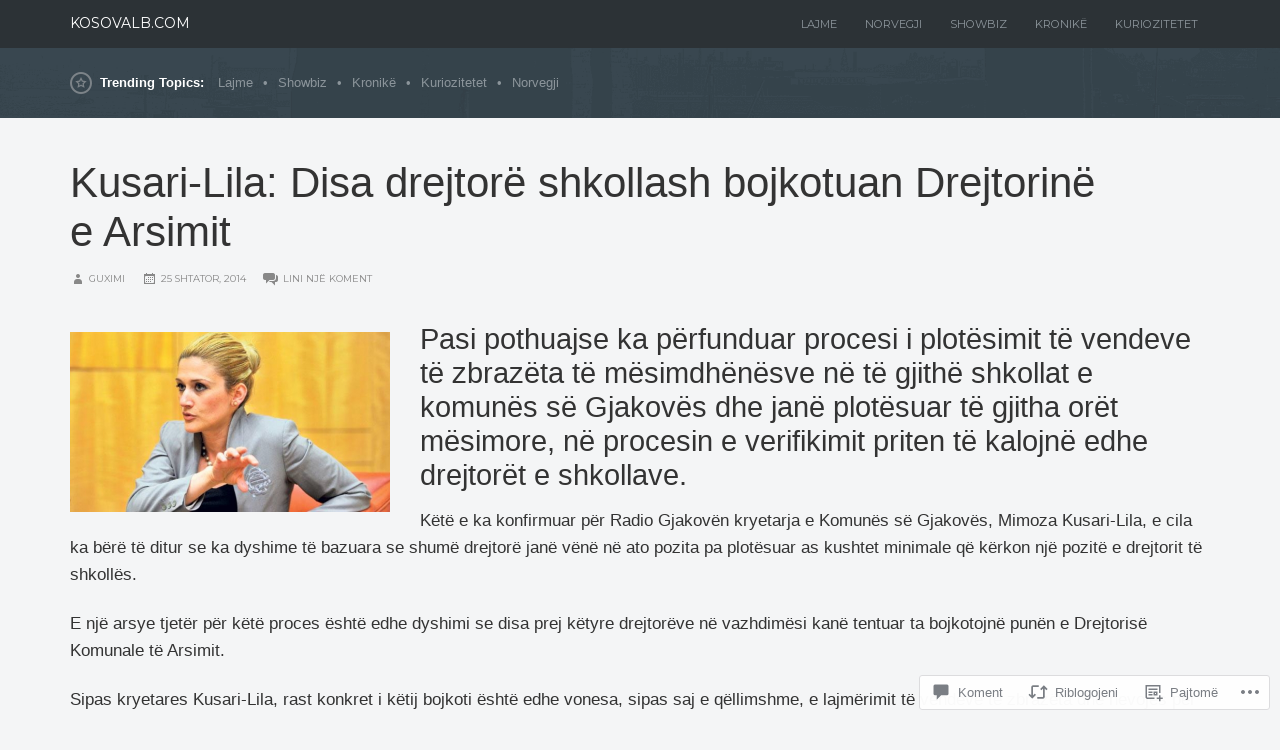

--- FILE ---
content_type: text/html; charset=UTF-8
request_url: https://kosovalb.com/2014/09/25/kusari-lila-disa-drejtore-shkollash-bojkotuan-drejtorine-e-arsimit/
body_size: 44647
content:
<!DOCTYPE html>
<html lang="sq-AL">
<head>
	<meta charset="UTF-8" />
	<meta http-equiv="Content-Type" content="text/html; charset=UTF-8" />
	<meta name="viewport" content="width=device-width, initial-scale=1.0">
	<link rel="profile" href="https://gmpg.org/xfn/11" />
	<link rel="pingback" href="https://kosovalb.com/xmlrpc.php" />
	<title>Kusari-Lila: Disa drejtorë shkollash bojkotuan Drejtorinë e Arsimit &#8211; KosovAlb.Com</title>
<meta name='robots' content='max-image-preview:large' />

<!-- Async WordPress.com Remote Login -->
<script id="wpcom_remote_login_js">
var wpcom_remote_login_extra_auth = '';
function wpcom_remote_login_remove_dom_node_id( element_id ) {
	var dom_node = document.getElementById( element_id );
	if ( dom_node ) { dom_node.parentNode.removeChild( dom_node ); }
}
function wpcom_remote_login_remove_dom_node_classes( class_name ) {
	var dom_nodes = document.querySelectorAll( '.' + class_name );
	for ( var i = 0; i < dom_nodes.length; i++ ) {
		dom_nodes[ i ].parentNode.removeChild( dom_nodes[ i ] );
	}
}
function wpcom_remote_login_final_cleanup() {
	wpcom_remote_login_remove_dom_node_classes( "wpcom_remote_login_msg" );
	wpcom_remote_login_remove_dom_node_id( "wpcom_remote_login_key" );
	wpcom_remote_login_remove_dom_node_id( "wpcom_remote_login_validate" );
	wpcom_remote_login_remove_dom_node_id( "wpcom_remote_login_js" );
	wpcom_remote_login_remove_dom_node_id( "wpcom_request_access_iframe" );
	wpcom_remote_login_remove_dom_node_id( "wpcom_request_access_styles" );
}

// Watch for messages back from the remote login
window.addEventListener( "message", function( e ) {
	if ( e.origin === "https://r-login.wordpress.com" ) {
		var data = {};
		try {
			data = JSON.parse( e.data );
		} catch( e ) {
			wpcom_remote_login_final_cleanup();
			return;
		}

		if ( data.msg === 'LOGIN' ) {
			// Clean up the login check iframe
			wpcom_remote_login_remove_dom_node_id( "wpcom_remote_login_key" );

			var id_regex = new RegExp( /^[0-9]+$/ );
			var token_regex = new RegExp( /^.*|.*|.*$/ );
			if (
				token_regex.test( data.token )
				&& id_regex.test( data.wpcomid )
			) {
				// We have everything we need to ask for a login
				var script = document.createElement( "script" );
				script.setAttribute( "id", "wpcom_remote_login_validate" );
				script.src = '/remote-login.php?wpcom_remote_login=validate'
					+ '&wpcomid=' + data.wpcomid
					+ '&token=' + encodeURIComponent( data.token )
					+ '&host=' + window.location.protocol
					+ '//' + window.location.hostname
					+ '&postid=34643'
					+ '&is_singular=1';
				document.body.appendChild( script );
			}

			return;
		}

		// Safari ITP, not logged in, so redirect
		if ( data.msg === 'LOGIN-REDIRECT' ) {
			window.location = 'https://wordpress.com/log-in?redirect_to=' + window.location.href;
			return;
		}

		// Safari ITP, storage access failed, remove the request
		if ( data.msg === 'LOGIN-REMOVE' ) {
			var css_zap = 'html { -webkit-transition: margin-top 1s; transition: margin-top 1s; } /* 9001 */ html { margin-top: 0 !important; } * html body { margin-top: 0 !important; } @media screen and ( max-width: 782px ) { html { margin-top: 0 !important; } * html body { margin-top: 0 !important; } }';
			var style_zap = document.createElement( 'style' );
			style_zap.type = 'text/css';
			style_zap.appendChild( document.createTextNode( css_zap ) );
			document.body.appendChild( style_zap );

			var e = document.getElementById( 'wpcom_request_access_iframe' );
			e.parentNode.removeChild( e );

			document.cookie = 'wordpress_com_login_access=denied; path=/; max-age=31536000';

			return;
		}

		// Safari ITP
		if ( data.msg === 'REQUEST_ACCESS' ) {
			console.log( 'request access: safari' );

			// Check ITP iframe enable/disable knob
			if ( wpcom_remote_login_extra_auth !== 'safari_itp_iframe' ) {
				return;
			}

			// If we are in a "private window" there is no ITP.
			var private_window = false;
			try {
				var opendb = window.openDatabase( null, null, null, null );
			} catch( e ) {
				private_window = true;
			}

			if ( private_window ) {
				console.log( 'private window' );
				return;
			}

			var iframe = document.createElement( 'iframe' );
			iframe.id = 'wpcom_request_access_iframe';
			iframe.setAttribute( 'scrolling', 'no' );
			iframe.setAttribute( 'sandbox', 'allow-storage-access-by-user-activation allow-scripts allow-same-origin allow-top-navigation-by-user-activation' );
			iframe.src = 'https://r-login.wordpress.com/remote-login.php?wpcom_remote_login=request_access&origin=' + encodeURIComponent( data.origin ) + '&wpcomid=' + encodeURIComponent( data.wpcomid );

			var css = 'html { -webkit-transition: margin-top 1s; transition: margin-top 1s; } /* 9001 */ html { margin-top: 46px !important; } * html body { margin-top: 46px !important; } @media screen and ( max-width: 660px ) { html { margin-top: 71px !important; } * html body { margin-top: 71px !important; } #wpcom_request_access_iframe { display: block; height: 71px !important; } } #wpcom_request_access_iframe { border: 0px; height: 46px; position: fixed; top: 0; left: 0; width: 100%; min-width: 100%; z-index: 99999; background: #23282d; } ';

			var style = document.createElement( 'style' );
			style.type = 'text/css';
			style.id = 'wpcom_request_access_styles';
			style.appendChild( document.createTextNode( css ) );
			document.body.appendChild( style );

			document.body.appendChild( iframe );
		}

		if ( data.msg === 'DONE' ) {
			wpcom_remote_login_final_cleanup();
		}
	}
}, false );

// Inject the remote login iframe after the page has had a chance to load
// more critical resources
window.addEventListener( "DOMContentLoaded", function( e ) {
	var iframe = document.createElement( "iframe" );
	iframe.style.display = "none";
	iframe.setAttribute( "scrolling", "no" );
	iframe.setAttribute( "id", "wpcom_remote_login_key" );
	iframe.src = "https://r-login.wordpress.com/remote-login.php"
		+ "?wpcom_remote_login=key"
		+ "&origin=aHR0cHM6Ly9rb3NvdmFsYi5jb20%3D"
		+ "&wpcomid=35261878"
		+ "&time=" + Math.floor( Date.now() / 1000 );
	document.body.appendChild( iframe );
}, false );
</script>
<link rel='dns-prefetch' href='//s0.wp.com' />
<link rel='dns-prefetch' href='//widgets.wp.com' />
<link rel='dns-prefetch' href='//wordpress.com' />
<link rel='dns-prefetch' href='//fonts-api.wp.com' />
<link rel="alternate" type="application/rss+xml" title="Prurje KosovAlb.Com &raquo;" href="https://kosovalb.com/feed/" />
<link rel="alternate" type="application/rss+xml" title="KosovAlb.Com &raquo; Prurje për Komentet" href="https://kosovalb.com/comments/feed/" />
<link rel="alternate" type="application/rss+xml" title="KosovAlb.Com &raquo; Prurje për Komentet te Kusari-Lila: Disa drejtorë shkollash bojkotuan Drejtorinë e&nbsp;Arsimit" href="https://kosovalb.com/2014/09/25/kusari-lila-disa-drejtore-shkollash-bojkotuan-drejtorine-e-arsimit/feed/" />
	<script type="text/javascript">
		/* <![CDATA[ */
		function addLoadEvent(func) {
			var oldonload = window.onload;
			if (typeof window.onload != 'function') {
				window.onload = func;
			} else {
				window.onload = function () {
					oldonload();
					func();
				}
			}
		}
		/* ]]> */
	</script>
	<link crossorigin='anonymous' rel='stylesheet' id='all-css-0-1' href='/_static/??-eJxtzEkKgDAQRNELGZs4EDfiWUJsxMzYHby+RARB3BQ8KD6cWZgUGSNDKCL7su2RwCJnbdxjCCnVWYtHggO9ZlxFTsQftYaogf+k3x2+4Vv1voRZqrHvpkHJwV5glDTa&cssminify=yes' type='text/css' media='all' />
<style id='wp-emoji-styles-inline-css'>

	img.wp-smiley, img.emoji {
		display: inline !important;
		border: none !important;
		box-shadow: none !important;
		height: 1em !important;
		width: 1em !important;
		margin: 0 0.07em !important;
		vertical-align: -0.1em !important;
		background: none !important;
		padding: 0 !important;
	}
/*# sourceURL=wp-emoji-styles-inline-css */
</style>
<link crossorigin='anonymous' rel='stylesheet' id='all-css-2-1' href='/wp-content/plugins/gutenberg-core/v22.2.0/build/styles/block-library/style.css?m=1764855221i&cssminify=yes' type='text/css' media='all' />
<style id='wp-block-library-inline-css'>
.has-text-align-justify {
	text-align:justify;
}
.has-text-align-justify{text-align:justify;}

/*# sourceURL=wp-block-library-inline-css */
</style><style id='global-styles-inline-css'>
:root{--wp--preset--aspect-ratio--square: 1;--wp--preset--aspect-ratio--4-3: 4/3;--wp--preset--aspect-ratio--3-4: 3/4;--wp--preset--aspect-ratio--3-2: 3/2;--wp--preset--aspect-ratio--2-3: 2/3;--wp--preset--aspect-ratio--16-9: 16/9;--wp--preset--aspect-ratio--9-16: 9/16;--wp--preset--color--black: #000000;--wp--preset--color--cyan-bluish-gray: #abb8c3;--wp--preset--color--white: #ffffff;--wp--preset--color--pale-pink: #f78da7;--wp--preset--color--vivid-red: #cf2e2e;--wp--preset--color--luminous-vivid-orange: #ff6900;--wp--preset--color--luminous-vivid-amber: #fcb900;--wp--preset--color--light-green-cyan: #7bdcb5;--wp--preset--color--vivid-green-cyan: #00d084;--wp--preset--color--pale-cyan-blue: #8ed1fc;--wp--preset--color--vivid-cyan-blue: #0693e3;--wp--preset--color--vivid-purple: #9b51e0;--wp--preset--gradient--vivid-cyan-blue-to-vivid-purple: linear-gradient(135deg,rgb(6,147,227) 0%,rgb(155,81,224) 100%);--wp--preset--gradient--light-green-cyan-to-vivid-green-cyan: linear-gradient(135deg,rgb(122,220,180) 0%,rgb(0,208,130) 100%);--wp--preset--gradient--luminous-vivid-amber-to-luminous-vivid-orange: linear-gradient(135deg,rgb(252,185,0) 0%,rgb(255,105,0) 100%);--wp--preset--gradient--luminous-vivid-orange-to-vivid-red: linear-gradient(135deg,rgb(255,105,0) 0%,rgb(207,46,46) 100%);--wp--preset--gradient--very-light-gray-to-cyan-bluish-gray: linear-gradient(135deg,rgb(238,238,238) 0%,rgb(169,184,195) 100%);--wp--preset--gradient--cool-to-warm-spectrum: linear-gradient(135deg,rgb(74,234,220) 0%,rgb(151,120,209) 20%,rgb(207,42,186) 40%,rgb(238,44,130) 60%,rgb(251,105,98) 80%,rgb(254,248,76) 100%);--wp--preset--gradient--blush-light-purple: linear-gradient(135deg,rgb(255,206,236) 0%,rgb(152,150,240) 100%);--wp--preset--gradient--blush-bordeaux: linear-gradient(135deg,rgb(254,205,165) 0%,rgb(254,45,45) 50%,rgb(107,0,62) 100%);--wp--preset--gradient--luminous-dusk: linear-gradient(135deg,rgb(255,203,112) 0%,rgb(199,81,192) 50%,rgb(65,88,208) 100%);--wp--preset--gradient--pale-ocean: linear-gradient(135deg,rgb(255,245,203) 0%,rgb(182,227,212) 50%,rgb(51,167,181) 100%);--wp--preset--gradient--electric-grass: linear-gradient(135deg,rgb(202,248,128) 0%,rgb(113,206,126) 100%);--wp--preset--gradient--midnight: linear-gradient(135deg,rgb(2,3,129) 0%,rgb(40,116,252) 100%);--wp--preset--font-size--small: 13px;--wp--preset--font-size--medium: 20px;--wp--preset--font-size--large: 36px;--wp--preset--font-size--x-large: 42px;--wp--preset--font-family--albert-sans: 'Albert Sans', sans-serif;--wp--preset--font-family--alegreya: Alegreya, serif;--wp--preset--font-family--arvo: Arvo, serif;--wp--preset--font-family--bodoni-moda: 'Bodoni Moda', serif;--wp--preset--font-family--bricolage-grotesque: 'Bricolage Grotesque', sans-serif;--wp--preset--font-family--cabin: Cabin, sans-serif;--wp--preset--font-family--chivo: Chivo, sans-serif;--wp--preset--font-family--commissioner: Commissioner, sans-serif;--wp--preset--font-family--cormorant: Cormorant, serif;--wp--preset--font-family--courier-prime: 'Courier Prime', monospace;--wp--preset--font-family--crimson-pro: 'Crimson Pro', serif;--wp--preset--font-family--dm-mono: 'DM Mono', monospace;--wp--preset--font-family--dm-sans: 'DM Sans', sans-serif;--wp--preset--font-family--dm-serif-display: 'DM Serif Display', serif;--wp--preset--font-family--domine: Domine, serif;--wp--preset--font-family--eb-garamond: 'EB Garamond', serif;--wp--preset--font-family--epilogue: Epilogue, sans-serif;--wp--preset--font-family--fahkwang: Fahkwang, sans-serif;--wp--preset--font-family--figtree: Figtree, sans-serif;--wp--preset--font-family--fira-sans: 'Fira Sans', sans-serif;--wp--preset--font-family--fjalla-one: 'Fjalla One', sans-serif;--wp--preset--font-family--fraunces: Fraunces, serif;--wp--preset--font-family--gabarito: Gabarito, system-ui;--wp--preset--font-family--ibm-plex-mono: 'IBM Plex Mono', monospace;--wp--preset--font-family--ibm-plex-sans: 'IBM Plex Sans', sans-serif;--wp--preset--font-family--ibarra-real-nova: 'Ibarra Real Nova', serif;--wp--preset--font-family--instrument-serif: 'Instrument Serif', serif;--wp--preset--font-family--inter: Inter, sans-serif;--wp--preset--font-family--josefin-sans: 'Josefin Sans', sans-serif;--wp--preset--font-family--jost: Jost, sans-serif;--wp--preset--font-family--libre-baskerville: 'Libre Baskerville', serif;--wp--preset--font-family--libre-franklin: 'Libre Franklin', sans-serif;--wp--preset--font-family--literata: Literata, serif;--wp--preset--font-family--lora: Lora, serif;--wp--preset--font-family--merriweather: Merriweather, serif;--wp--preset--font-family--montserrat: Montserrat, sans-serif;--wp--preset--font-family--newsreader: Newsreader, serif;--wp--preset--font-family--noto-sans-mono: 'Noto Sans Mono', sans-serif;--wp--preset--font-family--nunito: Nunito, sans-serif;--wp--preset--font-family--open-sans: 'Open Sans', sans-serif;--wp--preset--font-family--overpass: Overpass, sans-serif;--wp--preset--font-family--pt-serif: 'PT Serif', serif;--wp--preset--font-family--petrona: Petrona, serif;--wp--preset--font-family--piazzolla: Piazzolla, serif;--wp--preset--font-family--playfair-display: 'Playfair Display', serif;--wp--preset--font-family--plus-jakarta-sans: 'Plus Jakarta Sans', sans-serif;--wp--preset--font-family--poppins: Poppins, sans-serif;--wp--preset--font-family--raleway: Raleway, sans-serif;--wp--preset--font-family--roboto: Roboto, sans-serif;--wp--preset--font-family--roboto-slab: 'Roboto Slab', serif;--wp--preset--font-family--rubik: Rubik, sans-serif;--wp--preset--font-family--rufina: Rufina, serif;--wp--preset--font-family--sora: Sora, sans-serif;--wp--preset--font-family--source-sans-3: 'Source Sans 3', sans-serif;--wp--preset--font-family--source-serif-4: 'Source Serif 4', serif;--wp--preset--font-family--space-mono: 'Space Mono', monospace;--wp--preset--font-family--syne: Syne, sans-serif;--wp--preset--font-family--texturina: Texturina, serif;--wp--preset--font-family--urbanist: Urbanist, sans-serif;--wp--preset--font-family--work-sans: 'Work Sans', sans-serif;--wp--preset--spacing--20: 0.44rem;--wp--preset--spacing--30: 0.67rem;--wp--preset--spacing--40: 1rem;--wp--preset--spacing--50: 1.5rem;--wp--preset--spacing--60: 2.25rem;--wp--preset--spacing--70: 3.38rem;--wp--preset--spacing--80: 5.06rem;--wp--preset--shadow--natural: 6px 6px 9px rgba(0, 0, 0, 0.2);--wp--preset--shadow--deep: 12px 12px 50px rgba(0, 0, 0, 0.4);--wp--preset--shadow--sharp: 6px 6px 0px rgba(0, 0, 0, 0.2);--wp--preset--shadow--outlined: 6px 6px 0px -3px rgb(255, 255, 255), 6px 6px rgb(0, 0, 0);--wp--preset--shadow--crisp: 6px 6px 0px rgb(0, 0, 0);}:where(.is-layout-flex){gap: 0.5em;}:where(.is-layout-grid){gap: 0.5em;}body .is-layout-flex{display: flex;}.is-layout-flex{flex-wrap: wrap;align-items: center;}.is-layout-flex > :is(*, div){margin: 0;}body .is-layout-grid{display: grid;}.is-layout-grid > :is(*, div){margin: 0;}:where(.wp-block-columns.is-layout-flex){gap: 2em;}:where(.wp-block-columns.is-layout-grid){gap: 2em;}:where(.wp-block-post-template.is-layout-flex){gap: 1.25em;}:where(.wp-block-post-template.is-layout-grid){gap: 1.25em;}.has-black-color{color: var(--wp--preset--color--black) !important;}.has-cyan-bluish-gray-color{color: var(--wp--preset--color--cyan-bluish-gray) !important;}.has-white-color{color: var(--wp--preset--color--white) !important;}.has-pale-pink-color{color: var(--wp--preset--color--pale-pink) !important;}.has-vivid-red-color{color: var(--wp--preset--color--vivid-red) !important;}.has-luminous-vivid-orange-color{color: var(--wp--preset--color--luminous-vivid-orange) !important;}.has-luminous-vivid-amber-color{color: var(--wp--preset--color--luminous-vivid-amber) !important;}.has-light-green-cyan-color{color: var(--wp--preset--color--light-green-cyan) !important;}.has-vivid-green-cyan-color{color: var(--wp--preset--color--vivid-green-cyan) !important;}.has-pale-cyan-blue-color{color: var(--wp--preset--color--pale-cyan-blue) !important;}.has-vivid-cyan-blue-color{color: var(--wp--preset--color--vivid-cyan-blue) !important;}.has-vivid-purple-color{color: var(--wp--preset--color--vivid-purple) !important;}.has-black-background-color{background-color: var(--wp--preset--color--black) !important;}.has-cyan-bluish-gray-background-color{background-color: var(--wp--preset--color--cyan-bluish-gray) !important;}.has-white-background-color{background-color: var(--wp--preset--color--white) !important;}.has-pale-pink-background-color{background-color: var(--wp--preset--color--pale-pink) !important;}.has-vivid-red-background-color{background-color: var(--wp--preset--color--vivid-red) !important;}.has-luminous-vivid-orange-background-color{background-color: var(--wp--preset--color--luminous-vivid-orange) !important;}.has-luminous-vivid-amber-background-color{background-color: var(--wp--preset--color--luminous-vivid-amber) !important;}.has-light-green-cyan-background-color{background-color: var(--wp--preset--color--light-green-cyan) !important;}.has-vivid-green-cyan-background-color{background-color: var(--wp--preset--color--vivid-green-cyan) !important;}.has-pale-cyan-blue-background-color{background-color: var(--wp--preset--color--pale-cyan-blue) !important;}.has-vivid-cyan-blue-background-color{background-color: var(--wp--preset--color--vivid-cyan-blue) !important;}.has-vivid-purple-background-color{background-color: var(--wp--preset--color--vivid-purple) !important;}.has-black-border-color{border-color: var(--wp--preset--color--black) !important;}.has-cyan-bluish-gray-border-color{border-color: var(--wp--preset--color--cyan-bluish-gray) !important;}.has-white-border-color{border-color: var(--wp--preset--color--white) !important;}.has-pale-pink-border-color{border-color: var(--wp--preset--color--pale-pink) !important;}.has-vivid-red-border-color{border-color: var(--wp--preset--color--vivid-red) !important;}.has-luminous-vivid-orange-border-color{border-color: var(--wp--preset--color--luminous-vivid-orange) !important;}.has-luminous-vivid-amber-border-color{border-color: var(--wp--preset--color--luminous-vivid-amber) !important;}.has-light-green-cyan-border-color{border-color: var(--wp--preset--color--light-green-cyan) !important;}.has-vivid-green-cyan-border-color{border-color: var(--wp--preset--color--vivid-green-cyan) !important;}.has-pale-cyan-blue-border-color{border-color: var(--wp--preset--color--pale-cyan-blue) !important;}.has-vivid-cyan-blue-border-color{border-color: var(--wp--preset--color--vivid-cyan-blue) !important;}.has-vivid-purple-border-color{border-color: var(--wp--preset--color--vivid-purple) !important;}.has-vivid-cyan-blue-to-vivid-purple-gradient-background{background: var(--wp--preset--gradient--vivid-cyan-blue-to-vivid-purple) !important;}.has-light-green-cyan-to-vivid-green-cyan-gradient-background{background: var(--wp--preset--gradient--light-green-cyan-to-vivid-green-cyan) !important;}.has-luminous-vivid-amber-to-luminous-vivid-orange-gradient-background{background: var(--wp--preset--gradient--luminous-vivid-amber-to-luminous-vivid-orange) !important;}.has-luminous-vivid-orange-to-vivid-red-gradient-background{background: var(--wp--preset--gradient--luminous-vivid-orange-to-vivid-red) !important;}.has-very-light-gray-to-cyan-bluish-gray-gradient-background{background: var(--wp--preset--gradient--very-light-gray-to-cyan-bluish-gray) !important;}.has-cool-to-warm-spectrum-gradient-background{background: var(--wp--preset--gradient--cool-to-warm-spectrum) !important;}.has-blush-light-purple-gradient-background{background: var(--wp--preset--gradient--blush-light-purple) !important;}.has-blush-bordeaux-gradient-background{background: var(--wp--preset--gradient--blush-bordeaux) !important;}.has-luminous-dusk-gradient-background{background: var(--wp--preset--gradient--luminous-dusk) !important;}.has-pale-ocean-gradient-background{background: var(--wp--preset--gradient--pale-ocean) !important;}.has-electric-grass-gradient-background{background: var(--wp--preset--gradient--electric-grass) !important;}.has-midnight-gradient-background{background: var(--wp--preset--gradient--midnight) !important;}.has-small-font-size{font-size: var(--wp--preset--font-size--small) !important;}.has-medium-font-size{font-size: var(--wp--preset--font-size--medium) !important;}.has-large-font-size{font-size: var(--wp--preset--font-size--large) !important;}.has-x-large-font-size{font-size: var(--wp--preset--font-size--x-large) !important;}.has-albert-sans-font-family{font-family: var(--wp--preset--font-family--albert-sans) !important;}.has-alegreya-font-family{font-family: var(--wp--preset--font-family--alegreya) !important;}.has-arvo-font-family{font-family: var(--wp--preset--font-family--arvo) !important;}.has-bodoni-moda-font-family{font-family: var(--wp--preset--font-family--bodoni-moda) !important;}.has-bricolage-grotesque-font-family{font-family: var(--wp--preset--font-family--bricolage-grotesque) !important;}.has-cabin-font-family{font-family: var(--wp--preset--font-family--cabin) !important;}.has-chivo-font-family{font-family: var(--wp--preset--font-family--chivo) !important;}.has-commissioner-font-family{font-family: var(--wp--preset--font-family--commissioner) !important;}.has-cormorant-font-family{font-family: var(--wp--preset--font-family--cormorant) !important;}.has-courier-prime-font-family{font-family: var(--wp--preset--font-family--courier-prime) !important;}.has-crimson-pro-font-family{font-family: var(--wp--preset--font-family--crimson-pro) !important;}.has-dm-mono-font-family{font-family: var(--wp--preset--font-family--dm-mono) !important;}.has-dm-sans-font-family{font-family: var(--wp--preset--font-family--dm-sans) !important;}.has-dm-serif-display-font-family{font-family: var(--wp--preset--font-family--dm-serif-display) !important;}.has-domine-font-family{font-family: var(--wp--preset--font-family--domine) !important;}.has-eb-garamond-font-family{font-family: var(--wp--preset--font-family--eb-garamond) !important;}.has-epilogue-font-family{font-family: var(--wp--preset--font-family--epilogue) !important;}.has-fahkwang-font-family{font-family: var(--wp--preset--font-family--fahkwang) !important;}.has-figtree-font-family{font-family: var(--wp--preset--font-family--figtree) !important;}.has-fira-sans-font-family{font-family: var(--wp--preset--font-family--fira-sans) !important;}.has-fjalla-one-font-family{font-family: var(--wp--preset--font-family--fjalla-one) !important;}.has-fraunces-font-family{font-family: var(--wp--preset--font-family--fraunces) !important;}.has-gabarito-font-family{font-family: var(--wp--preset--font-family--gabarito) !important;}.has-ibm-plex-mono-font-family{font-family: var(--wp--preset--font-family--ibm-plex-mono) !important;}.has-ibm-plex-sans-font-family{font-family: var(--wp--preset--font-family--ibm-plex-sans) !important;}.has-ibarra-real-nova-font-family{font-family: var(--wp--preset--font-family--ibarra-real-nova) !important;}.has-instrument-serif-font-family{font-family: var(--wp--preset--font-family--instrument-serif) !important;}.has-inter-font-family{font-family: var(--wp--preset--font-family--inter) !important;}.has-josefin-sans-font-family{font-family: var(--wp--preset--font-family--josefin-sans) !important;}.has-jost-font-family{font-family: var(--wp--preset--font-family--jost) !important;}.has-libre-baskerville-font-family{font-family: var(--wp--preset--font-family--libre-baskerville) !important;}.has-libre-franklin-font-family{font-family: var(--wp--preset--font-family--libre-franklin) !important;}.has-literata-font-family{font-family: var(--wp--preset--font-family--literata) !important;}.has-lora-font-family{font-family: var(--wp--preset--font-family--lora) !important;}.has-merriweather-font-family{font-family: var(--wp--preset--font-family--merriweather) !important;}.has-montserrat-font-family{font-family: var(--wp--preset--font-family--montserrat) !important;}.has-newsreader-font-family{font-family: var(--wp--preset--font-family--newsreader) !important;}.has-noto-sans-mono-font-family{font-family: var(--wp--preset--font-family--noto-sans-mono) !important;}.has-nunito-font-family{font-family: var(--wp--preset--font-family--nunito) !important;}.has-open-sans-font-family{font-family: var(--wp--preset--font-family--open-sans) !important;}.has-overpass-font-family{font-family: var(--wp--preset--font-family--overpass) !important;}.has-pt-serif-font-family{font-family: var(--wp--preset--font-family--pt-serif) !important;}.has-petrona-font-family{font-family: var(--wp--preset--font-family--petrona) !important;}.has-piazzolla-font-family{font-family: var(--wp--preset--font-family--piazzolla) !important;}.has-playfair-display-font-family{font-family: var(--wp--preset--font-family--playfair-display) !important;}.has-plus-jakarta-sans-font-family{font-family: var(--wp--preset--font-family--plus-jakarta-sans) !important;}.has-poppins-font-family{font-family: var(--wp--preset--font-family--poppins) !important;}.has-raleway-font-family{font-family: var(--wp--preset--font-family--raleway) !important;}.has-roboto-font-family{font-family: var(--wp--preset--font-family--roboto) !important;}.has-roboto-slab-font-family{font-family: var(--wp--preset--font-family--roboto-slab) !important;}.has-rubik-font-family{font-family: var(--wp--preset--font-family--rubik) !important;}.has-rufina-font-family{font-family: var(--wp--preset--font-family--rufina) !important;}.has-sora-font-family{font-family: var(--wp--preset--font-family--sora) !important;}.has-source-sans-3-font-family{font-family: var(--wp--preset--font-family--source-sans-3) !important;}.has-source-serif-4-font-family{font-family: var(--wp--preset--font-family--source-serif-4) !important;}.has-space-mono-font-family{font-family: var(--wp--preset--font-family--space-mono) !important;}.has-syne-font-family{font-family: var(--wp--preset--font-family--syne) !important;}.has-texturina-font-family{font-family: var(--wp--preset--font-family--texturina) !important;}.has-urbanist-font-family{font-family: var(--wp--preset--font-family--urbanist) !important;}.has-work-sans-font-family{font-family: var(--wp--preset--font-family--work-sans) !important;}
/*# sourceURL=global-styles-inline-css */
</style>

<style id='classic-theme-styles-inline-css'>
/*! This file is auto-generated */
.wp-block-button__link{color:#fff;background-color:#32373c;border-radius:9999px;box-shadow:none;text-decoration:none;padding:calc(.667em + 2px) calc(1.333em + 2px);font-size:1.125em}.wp-block-file__button{background:#32373c;color:#fff;text-decoration:none}
/*# sourceURL=/wp-includes/css/classic-themes.min.css */
</style>
<link crossorigin='anonymous' rel='stylesheet' id='all-css-4-1' href='/_static/??-eJx9j8EOAiEMRH9I7OpBvRg/xQDbKEqB0LLq39sNHowme4OZvnYGHsX4nASTgFyRkKFUpNAIHFp1gOUVVfXMgGOQXI2L2d95rcoKvnBqpsR2CUmHc0XVqViZJ0hBi1G3J1nCHmG8oPRb/W0En8tI0TPGOQ3NbD7RTW+yxN1QivV3o1Jf0Q2grJU/5nnCNOYKtkkmKxL8HwZcPbgW4ggTVqenVZxr8u9/DnOi42a/G4btfjMcbm9Sx49M&cssminify=yes' type='text/css' media='all' />
<link rel='stylesheet' id='verbum-gutenberg-css-css' href='https://widgets.wp.com/verbum-block-editor/block-editor.css?ver=1738686361' media='all' />
<link crossorigin='anonymous' rel='stylesheet' id='all-css-6-1' href='/_static/??-eJxtjtsKwjAMhl/IGqaTeSM+iswSZrYmLWuK+PZmB2Sod/+B/0vgmZyPoigKXFwKpSPJ4COzRS7QgObyV7K3ZAcEEpVsnT9iKTZMfSAbIY3IVBju2FoDWV9h5c7yZ7Z5pUdNrR9WDxxtfyPx0KHguJz/KyfolS9VczoeznVT1f0b63dYxA==&cssminify=yes' type='text/css' media='all' />
<link rel='stylesheet' id='beacon-fonts-css' href='https://fonts-api.wp.com/css?family=Montserrat%3A400%2C700%7CSource%2BSans%2BPro%3A400%2C700%2C400italic&#038;subset=latin%2Clatin-ext&#038;display=swap&#038;ver=1.0' media='all' />
<link crossorigin='anonymous' rel='stylesheet' id='all-css-8-1' href='/_static/??-eJzTLy/QTc7PK0nNK9HPLdUtyClNz8wr1i9KTcrJTwcy0/WTi5G5ekCujj52Temp+bo5+cmJJZn5eSgc3bScxMwikFb7XFtDE1NLExMLc0OTLACohS2q&cssminify=yes' type='text/css' media='all' />
<style id='jetpack-global-styles-frontend-style-inline-css'>
:root { --font-headings: unset; --font-base: unset; --font-headings-default: -apple-system,BlinkMacSystemFont,"Segoe UI",Roboto,Oxygen-Sans,Ubuntu,Cantarell,"Helvetica Neue",sans-serif; --font-base-default: -apple-system,BlinkMacSystemFont,"Segoe UI",Roboto,Oxygen-Sans,Ubuntu,Cantarell,"Helvetica Neue",sans-serif;}
/*# sourceURL=jetpack-global-styles-frontend-style-inline-css */
</style>
<link crossorigin='anonymous' rel='stylesheet' id='all-css-10-1' href='/_static/??-eJyNjcEKwjAQRH/IuFRT6kX8FNkmS5K6yQY3Qfx7bfEiXrwM82B4A49qnJRGpUHupnIPqSgs1Cq624chi6zhO5OCRryTR++fW00l7J3qDv43XVNxoOISsmEJol/wY2uR8vs3WggsM/I6uOTzMI3Hw8lOg11eUT1JKA==&cssminify=yes' type='text/css' media='all' />
<script type="text/javascript" id="jetpack_related-posts-js-extra">
/* <![CDATA[ */
var related_posts_js_options = {"post_heading":"h4"};
//# sourceURL=jetpack_related-posts-js-extra
/* ]]> */
</script>
<script type="text/javascript" id="beacon-script-main-js-extra">
/* <![CDATA[ */
var js_i18n = {"next":"next","prev":"previous"};
//# sourceURL=beacon-script-main-js-extra
/* ]]> */
</script>
<script type="text/javascript" id="wpcom-actionbar-placeholder-js-extra">
/* <![CDATA[ */
var actionbardata = {"siteID":"35261878","postID":"34643","siteURL":"https://kosovalb.com","xhrURL":"https://kosovalb.com/wp-admin/admin-ajax.php","nonce":"51270742e5","isLoggedIn":"","statusMessage":"","subsEmailDefault":"instantly","proxyScriptUrl":"https://s0.wp.com/wp-content/js/wpcom-proxy-request.js?m=1513050504i&amp;ver=20211021","shortlink":"https://wp.me/p2nXdY-90L","i18n":{"followedText":"New posts from this site will now appear in your \u003Ca href=\"https://wordpress.com/reader\"\u003EReader\u003C/a\u003E","foldBar":"Tkurre k\u00ebt\u00eb shtyll\u00eb","unfoldBar":"Zgjeroje k\u00ebt\u00eb shtylle","shortLinkCopied":"Lidhja e shkurt\u00ebr u kopjua n\u00eb t\u00eb papast\u00ebr."}};
//# sourceURL=wpcom-actionbar-placeholder-js-extra
/* ]]> */
</script>
<script type="text/javascript" id="jetpack-mu-wpcom-settings-js-before">
/* <![CDATA[ */
var JETPACK_MU_WPCOM_SETTINGS = {"assetsUrl":"https://s0.wp.com/wp-content/mu-plugins/jetpack-mu-wpcom-plugin/moon/jetpack_vendor/automattic/jetpack-mu-wpcom/src/build/"};
//# sourceURL=jetpack-mu-wpcom-settings-js-before
/* ]]> */
</script>
<script crossorigin='anonymous' type='text/javascript'  src='/_static/??-eJx1jVEOwiAQRC8k3doE/TIexVDYVJAFhCXa20tNTWqiX5vJvH0DjyR0DIyBgapIvk42FHDISenbmoFiDHCxQcNYrTeQ0StGI1IsXL5TRzZ0ruxgI3aN8SxSjs/50zWZrwbLUrp7xTyvZyv4CwmyU26jv9b4itReUkaylWBE1ZrFQOoNn+m0P0rZ94dhkO4F+O5fKA=='></script>
<script type="text/javascript" id="rlt-proxy-js-after">
/* <![CDATA[ */
	rltInitialize( {"token":null,"iframeOrigins":["https:\/\/widgets.wp.com"]} );
//# sourceURL=rlt-proxy-js-after
/* ]]> */
</script>
<link rel="EditURI" type="application/rsd+xml" title="RSD" href="https://kosovalb.wordpress.com/xmlrpc.php?rsd" />
<meta name="generator" content="WordPress.com" />
<link rel="canonical" href="https://kosovalb.com/2014/09/25/kusari-lila-disa-drejtore-shkollash-bojkotuan-drejtorine-e-arsimit/" />
<link rel='shortlink' href='https://wp.me/p2nXdY-90L' />
<link rel="alternate" type="application/json+oembed" href="https://public-api.wordpress.com/oembed/?format=json&amp;url=https%3A%2F%2Fkosovalb.com%2F2014%2F09%2F25%2Fkusari-lila-disa-drejtore-shkollash-bojkotuan-drejtorine-e-arsimit%2F&amp;for=wpcom-auto-discovery" /><link rel="alternate" type="application/xml+oembed" href="https://public-api.wordpress.com/oembed/?format=xml&amp;url=https%3A%2F%2Fkosovalb.com%2F2014%2F09%2F25%2Fkusari-lila-disa-drejtore-shkollash-bojkotuan-drejtorine-e-arsimit%2F&amp;for=wpcom-auto-discovery" />
<!-- Jetpack Open Graph Tags -->
<meta property="og:type" content="article" />
<meta property="og:title" content="Kusari-Lila: Disa drejtorë shkollash bojkotuan Drejtorinë e Arsimit" />
<meta property="og:url" content="https://kosovalb.com/2014/09/25/kusari-lila-disa-drejtore-shkollash-bojkotuan-drejtorine-e-arsimit/" />
<meta property="og:description" content="Pasi pothuajse ka përfunduar procesi i plotësimit të vendeve të zbrazëta të mësimdhënësve në të gjithë shkollat e komunës së Gjakovës dhe janë plotësuar të gjitha orët mësimore, në procesin e verif…" />
<meta property="article:published_time" content="2014-09-25T15:52:00+00:00" />
<meta property="article:modified_time" content="2014-09-25T15:52:00+00:00" />
<meta property="og:site_name" content="KosovAlb.Com" />
<meta property="og:image" content="https://kosovalb.com/wp-content/uploads/2014/09/kusari-lila-disa-drejtor-euml-shkollash-bojkotuan-drejtorin-euml-e-arsimit_hd.jpg" />
<meta property="og:image:width" content="610" />
<meta property="og:image:height" content="343" />
<meta property="og:image:alt" content="kusari-lila-disa-drejtor-euml-shkollash-bojkotuan-drejtorin-euml-e-arsimit_hd" />
<meta property="og:locale" content="sq_AL" />
<meta property="article:publisher" content="https://www.facebook.com/WordPresscom" />
<meta name="twitter:text:title" content="Kusari-Lila: Disa drejtorë shkollash bojkotuan Drejtorinë e&nbsp;Arsimit" />
<meta name="twitter:image" content="https://kosovalb.com/wp-content/uploads/2014/09/kusari-lila-disa-drejtor-euml-shkollash-bojkotuan-drejtorin-euml-e-arsimit_hd.jpg?w=640" />
<meta name="twitter:image:alt" content="kusari-lila-disa-drejtor-euml-shkollash-bojkotuan-drejtorin-euml-e-arsimit_hd" />
<meta name="twitter:card" content="summary_large_image" />

<!-- End Jetpack Open Graph Tags -->
<link rel="shortcut icon" type="image/x-icon" href="https://secure.gravatar.com/blavatar/3f08b952e2ed655d6c03aabbc08f24602a5535cd724b6cbe0e691dbd5106f9be?s=32" sizes="16x16" />
<link rel="icon" type="image/x-icon" href="https://secure.gravatar.com/blavatar/3f08b952e2ed655d6c03aabbc08f24602a5535cd724b6cbe0e691dbd5106f9be?s=32" sizes="16x16" />
<link rel="apple-touch-icon" href="https://secure.gravatar.com/blavatar/3f08b952e2ed655d6c03aabbc08f24602a5535cd724b6cbe0e691dbd5106f9be?s=114" />
<link rel='openid.server' href='https://kosovalb.com/?openidserver=1' />
<link rel='openid.delegate' href='https://kosovalb.com/' />
<link rel="search" type="application/opensearchdescription+xml" href="https://kosovalb.com/osd.xml" title="KosovAlb.Com" />
<link rel="search" type="application/opensearchdescription+xml" href="https://s1.wp.com/opensearch.xml" title="WordPress.com" />
		<style type="text/css">
			.recentcomments a {
				display: inline !important;
				padding: 0 !important;
				margin: 0 !important;
			}

			table.recentcommentsavatartop img.avatar, table.recentcommentsavatarend img.avatar {
				border: 0px;
				margin: 0;
			}

			table.recentcommentsavatartop a, table.recentcommentsavatarend a {
				border: 0px !important;
				background-color: transparent !important;
			}

			td.recentcommentsavatarend, td.recentcommentsavatartop {
				padding: 0px 0px 1px 0px;
				margin: 0px;
			}

			td.recentcommentstextend {
				border: none !important;
				padding: 0px 0px 2px 10px;
			}

			.rtl td.recentcommentstextend {
				padding: 0px 10px 2px 0px;
			}

			td.recentcommentstexttop {
				border: none;
				padding: 0px 0px 0px 10px;
			}

			.rtl td.recentcommentstexttop {
				padding: 0px 10px 0px 0px;
			}
		</style>
		<meta name="description" content="Pasi pothuajse ka përfunduar procesi i plotësimit të vendeve të zbrazëta të mësimdhënësve në të gjithë shkollat e komunës së Gjakovës dhe janë plotësuar të gjitha orët mësimore, në procesin e verifikimit priten të kalojnë edhe drejtorët e shkollave. Këtë e ka konfirmuar për Radio Gjakovën kryetarja e Komunës së Gjakovës, Mimoza Kusari-Lila, e cila&hellip;" />
<style>
	.masthead .branding h1.logo a,
	.masthead .branding h1.logo a:hover,
	.masthead .branding h2.description {
		color:#ffffff;
	}
</style>
<link crossorigin='anonymous' rel='stylesheet' id='all-css-0-3' href='/_static/??-eJyNjMEKgzAQBX9Ifdha9CJ+StF1KdFkN7gJ+X0RbM89zjAMSqxJJbEkhFxHnz9ODBunONN+M4Kq4O2EsHil3WDFRT4aMqvw/yHomj0baD40G/tf9BXXcApj27+ej6Hr2247ASkBO20=&cssminify=yes' type='text/css' media='all' />
</head>

<body class="wp-singular post-template-default single single-post postid-34643 single-format-standard wp-embed-responsive wp-theme-premiumbeacon customizer-styles-applied singular themes-sidebar1-inactive themes-sidebar2-inactive themes-no-featured-posts jetpack-reblog-enabled">

<div class="container hfeed" id="main-container">
	<a href="#main-content" class="screen-reader-shortcut">Kalo te lënda</a>
	<header class="masthead" role="banner">
		<div class="row clearfix">
			<div class="branding">
				<a href="https://kosovalb.com/" class="site-logo-link" rel="home" itemprop="url"></a>				<h1 class="logo">
					<a href="https://kosovalb.com/" title="Kreu">
						KosovAlb.Com					</a>
				</h1>
				<h2 class="site-desc">
									</h2>
			</div>
			<nav class="menu" role="navigation">
				<h3 class="menu-toggle"><span class="genericon genericon-menu"></span>Menu</h3>
<ul id="nav" class="menu-wrap"><li id="menu-item-38399" class="menu-item menu-item-type-taxonomy menu-item-object-category current-post-ancestor current-menu-parent current-post-parent menu-item-38399"><a href="https://kosovalb.com/category/lajme/">Lajme</a></li>
<li id="menu-item-38400" class="menu-item menu-item-type-taxonomy menu-item-object-category menu-item-38400"><a href="https://kosovalb.com/category/norvegji/">Norvegji</a></li>
<li id="menu-item-38502" class="menu-item menu-item-type-taxonomy menu-item-object-category menu-item-38502"><a href="https://kosovalb.com/category/showbiz/">Showbiz</a></li>
<li id="menu-item-38503" class="menu-item menu-item-type-taxonomy menu-item-object-category menu-item-38503"><a href="https://kosovalb.com/category/kronike/">Kronikë</a></li>
<li id="menu-item-38504" class="menu-item menu-item-type-taxonomy menu-item-object-category menu-item-38504"><a href="https://kosovalb.com/category/kuriozitetet/">Kuriozitetet</a></li>
</ul>			</nav>
		</div>
	</header>

	<div class="main clearfix">
		<section class="trending">
			<div class="topics row clearfix">
				<span class="trending-title">Trending Topics:</span> <a href="https://kosovalb.com/category/lajme/" class="category-674376">Lajme</a><span class="sep">&bull;</span><a href="https://kosovalb.com/category/showbiz/" class="category-35640">Showbiz</a><span class="sep">&bull;</span><a href="https://kosovalb.com/category/kronike/" class="category-5362441">Kronikë</a><span class="sep">&bull;</span><a href="https://kosovalb.com/category/kuriozitetet/" class="category-58458762">Kuriozitetet</a><span class="sep">&bull;</span><a href="https://kosovalb.com/category/norvegji/" class="category-22825972">Norvegji</a>			</div>
		</section>
<div class="page-content">
	<section class="row clearfix article">
		<article id="post-34643" class="post-34643 post type-post status-publish format-standard hentry category-lajme post-singular">
<h1 class="entry-title">Kusari-Lila: Disa drejtorë shkollash bojkotuan Drejtorinë e&nbsp;Arsimit</h1>			<div class="meta-stuff">
					<div class="post-meta-data">

		<span class="author vcard">
			<span class="genericon genericon-user"></span>
			<a class="url grey fn n" href="https://kosovalb.com/author/guximi/" title="Shihni tërë postimet nga guximi" rel="author">
				guximi			</a>
		</span>

		<span class="time-wrap">
			<span class="genericon genericon-month"></span>
			<a href="https://kosovalb.com/2014/09/25/kusari-lila-disa-drejtore-shkollash-bojkotuan-drejtorine-e-arsimit/" title="3:52 pm" rel="bookmark" class="grey">
				<time class="entry-date" datetime="2014-09-25T15:52:00+00:00">
					25 Shtator, 2014				</time>
			</a>
		</span>

	<span class="commentcount"><span class="genericon genericon-chat"></span> <a href="https://kosovalb.com/2014/09/25/kusari-lila-disa-drejtore-shkollash-bojkotuan-drejtorine-e-arsimit/#respond">Lini një Koment</a></span>

	</div>
			</div>

			<section class="entry entry-single">
<h2><img data-attachment-id="34644" data-permalink="https://kosovalb.com/2014/09/25/kusari-lila-disa-drejtore-shkollash-bojkotuan-drejtorine-e-arsimit/kusari-lila-disa-drejtor-euml-shkollash-bojkotuan-drejtorin-euml-e-arsimit_hd/" data-orig-file="https://kosovalb.com/wp-content/uploads/2014/09/kusari-lila-disa-drejtor-euml-shkollash-bojkotuan-drejtorin-euml-e-arsimit_hd.jpg" data-orig-size="640,360" data-comments-opened="1" data-image-meta="{&quot;aperture&quot;:&quot;0&quot;,&quot;credit&quot;:&quot;&quot;,&quot;camera&quot;:&quot;&quot;,&quot;caption&quot;:&quot;&quot;,&quot;created_timestamp&quot;:&quot;0&quot;,&quot;copyright&quot;:&quot;&quot;,&quot;focal_length&quot;:&quot;0&quot;,&quot;iso&quot;:&quot;0&quot;,&quot;shutter_speed&quot;:&quot;0&quot;,&quot;title&quot;:&quot;&quot;,&quot;orientation&quot;:&quot;0&quot;}" data-image-title="kusari-lila-disa-drejtor-euml-shkollash-bojkotuan-drejtorin-euml-e-arsimit_hd" data-image-description="" data-image-caption="" data-medium-file="https://kosovalb.com/wp-content/uploads/2014/09/kusari-lila-disa-drejtor-euml-shkollash-bojkotuan-drejtorin-euml-e-arsimit_hd.jpg?w=300" data-large-file="https://kosovalb.com/wp-content/uploads/2014/09/kusari-lila-disa-drejtor-euml-shkollash-bojkotuan-drejtorin-euml-e-arsimit_hd.jpg?w=640" class="alignleft size-full wp-image-34644" src="https://kosovalb.com/wp-content/uploads/2014/09/kusari-lila-disa-drejtor-euml-shkollash-bojkotuan-drejtorin-euml-e-arsimit_hd.jpg?w=1140" alt="kusari-lila-disa-drejtor-euml-shkollash-bojkotuan-drejtorin-euml-e-arsimit_hd"   srcset="https://kosovalb.com/wp-content/uploads/2014/09/kusari-lila-disa-drejtor-euml-shkollash-bojkotuan-drejtorin-euml-e-arsimit_hd.jpg?w=610&amp;h=343 610w, https://kosovalb.com/wp-content/uploads/2014/09/kusari-lila-disa-drejtor-euml-shkollash-bojkotuan-drejtorin-euml-e-arsimit_hd.jpg?w=150&amp;h=84 150w, https://kosovalb.com/wp-content/uploads/2014/09/kusari-lila-disa-drejtor-euml-shkollash-bojkotuan-drejtorin-euml-e-arsimit_hd.jpg?w=300&amp;h=169 300w, https://kosovalb.com/wp-content/uploads/2014/09/kusari-lila-disa-drejtor-euml-shkollash-bojkotuan-drejtorin-euml-e-arsimit_hd.jpg 640w" sizes="(max-width: 610px) 100vw, 610px" />Pasi pothuajse ka përfunduar procesi i plotësimit të vendeve të zbrazëta të mësimdhënësve në të gjithë shkollat e komunës së Gjakovës dhe janë plotësuar të gjitha orët mësimore, në procesin e verifikimit priten të kalojnë edhe drejtorët e shkollave.</h2>
<p>Këtë e ka konfirmuar për Radio Gjakovën kryetarja e Komunës së Gjakovës, Mimoza Kusari-Lila, e cila ka bërë të ditur se ka dyshime të bazuara se shumë drejtorë janë vënë në ato pozita pa plotësuar as kushtet minimale që kërkon një pozitë e drejtorit të shkollës.</p>
<p>E një arsye tjetër për këtë proces është edhe dyshimi se disa prej këtyre drejtorëve në vazhdimësi kanë tentuar ta bojkotojnë punën e Drejtorisë Komunale të Arsimit.</p>
<p>Sipas kryetares Kusari-Lila, rast konkret i këtij bojkoti është edhe vonesa, sipas saj e qëllimshme, e lajmërimit të vendeve të zbrazëta dhe nevojës për plotësim të orëve.</p>
<p>Ky veprim i drejtorëve, sipas Kusari-Lilës ka bërë që edhe konkurset e fundit të vonohen dhe të ndodhin disa ditë pas fillimit të vitit shkollor.</p>
<p>&nbsp;</p>
<p>Ndryshe, akuza për emërime politike të drejtorëve ka pasur edhe në të kaluarën, në kohën kur subjektet politike që tashmë udhëheqin me komunën e Gjakovës, kanë qenë pjesë e opozitës.</p>
<div id="jp-post-flair" class="sharedaddy sd-rating-enabled sd-like-enabled sd-sharing-enabled"><div class="sharedaddy sd-sharing-enabled"><div class="robots-nocontent sd-block sd-social sd-social-official sd-sharing"><h3 class="sd-title">Ndajeni këtë me të tjerët:</h3><div class="sd-content"><ul><li class="share-facebook"><div class="fb-share-button" data-href="https://kosovalb.com/2014/09/25/kusari-lila-disa-drejtore-shkollash-bojkotuan-drejtorine-e-arsimit/" data-layout="button_count"></div></li><li class="share-twitter"><a href="https://twitter.com/share" class="twitter-share-button" data-url="https://kosovalb.com/2014/09/25/kusari-lila-disa-drejtore-shkollash-bojkotuan-drejtorine-e-arsimit/" data-text="Kusari-Lila: Disa drejtorë shkollash bojkotuan Drejtorinë e Arsimit"  data-related="wordpressdotcom">Tweet</a></li><li><a href="#" class="sharing-anchor sd-button share-more"><span>Më</span></a></li><li class="share-end"></li></ul><div class="sharing-hidden"><div class="inner" style="display: none;width:150px;"><ul style="background-image:none;"><li class="share-email"><a rel="nofollow noopener noreferrer"
				data-shared="sharing-email-34643"
				class="share-email sd-button"
				href="mailto:?subject=%5BPostim%20i%20Ndar%C3%AB%20Me%20t%C3%AB%20Tjer%C3%ABt%5D%20Kusari-Lila%3A%20Disa%20drejtor%C3%AB%20shkollash%20bojkotuan%20Drejtorin%C3%AB%20e%20Arsimit&#038;body=https%3A%2F%2Fkosovalb.com%2F2014%2F09%2F25%2Fkusari-lila-disa-drejtore-shkollash-bojkotuan-drejtorine-e-arsimit%2F&#038;share=email"
				target="_blank"
				aria-labelledby="sharing-email-34643"
				data-email-share-error-title="Keni email të ujdisur?" data-email-share-error-text="Nëse keni probleme për ta dhënë përmes email-i, mund të mos keni ujdisur email për shfletuesin tuaj. Mund t’ju duhet të krijoni një email të ri ju vetë." data-email-share-nonce="eabb430b19" data-email-share-track-url="https://kosovalb.com/2014/09/25/kusari-lila-disa-drejtore-shkollash-bojkotuan-drejtorine-e-arsimit/?share=email">
				<span id="sharing-email-34643" hidden>Klikoni që t’i dërgoni një lidhje një shoku me email (Hapet në një dritare të re)</span>
				<span>Email</span>
			</a></li><li class="share-end"></li></ul></div></div></div></div></div><div class='sharedaddy sd-block sd-like jetpack-likes-widget-wrapper jetpack-likes-widget-unloaded' id='like-post-wrapper-35261878-34643-694f560c30c23' data-src='//widgets.wp.com/likes/index.html?ver=20251227#blog_id=35261878&amp;post_id=34643&amp;origin=kosovalb.wordpress.com&amp;obj_id=35261878-34643-694f560c30c23&amp;domain=kosovalb.com' data-name='like-post-frame-35261878-34643-694f560c30c23' data-title='Pëlqejeni, ose Riblogojeni'><div class='likes-widget-placeholder post-likes-widget-placeholder' style='height: 55px;'><span class='button'><span>Pëlqejeni</span></span> <span class='loading'>Po ngarkohet…</span></div><span class='sd-text-color'></span><a class='sd-link-color'></a></div>
<div id='jp-relatedposts' class='jp-relatedposts' >
	<h3 class="jp-relatedposts-headline"><em>Të afërta</em></h3>
</div></div>		<div class="entry-author author-avatar-show">
						<div class="author-avatar">
							</div><!-- .author-avatar -->
			
			<div class="author-heading">
				<h2 class="author-title">
					Botuar nga <span class="author-name">guximi</span>				</h2>
			</div><!-- .author-heading -->

			<p class="author-bio">
				mire se vini				<a class="author-link" href="https://kosovalb.com/author/guximi/" rel="author">
					Shihni tërë postimet nga guximi				</a>
			</p><!-- .author-bio -->
		</div><!-- .entry-auhtor -->
				<div class="taxonomies">
			<div class="tax-categories taxonomy grey">
				<span class="genericon genericon-category grey"></span> <a href="https://kosovalb.com/category/lajme/" rel="category tag">Lajme</a>			</div>
		</div>
			</section>

			
		</article>

	</section>

</div>

<nav class="postnav">
	<h1 class="screen-reader">Lëvizje te postimet</h1>
<div class="left prev"><h5>&lsaquo; Older</h5> <a href="https://kosovalb.com/2014/09/25/pilotja-arabe-qe-po-sulmon-nga-ajri-isis-invideo/" rel="prev"><span class="title">Pilotja arabe që po sulmon nga ajri&nbsp;ISIS-in(Video)</span></a></div><div class="next right"><h5>Newer &rsaquo; </h5> <a href="https://kosovalb.com/2014/09/25/dash-publikon-listen-e-terroristeve/" rel="next"><span class="title">DASH publikon listën e&nbsp;terroristëve</span></a></div></nav>
<section class="content-comments">
	<div class="respond-wrapper">
	<div id="respond" class="comment-respond">
		<h3 id="reply-title" class="comment-reply-title">Lini një koment</h3><form action="https://kosovalb.com/wp-comments-post.php" method="post" id="commentform" class="comment-form">


<div class="comment-form__verbum transparent"></div><div class="verbum-form-meta"><input type='hidden' name='comment_post_ID' value='34643' id='comment_post_ID' />
<input type='hidden' name='comment_parent' id='comment_parent' value='0' />

			<input type="hidden" name="highlander_comment_nonce" id="highlander_comment_nonce" value="ec49972475" />
			<input type="hidden" name="verbum_show_subscription_modal" value="" /></div><p style="display: none;"><input type="hidden" id="akismet_comment_nonce" name="akismet_comment_nonce" value="a50dcaccac" /></p><p style="display: none !important;" class="akismet-fields-container" data-prefix="ak_"><label>&#916;<textarea name="ak_hp_textarea" cols="45" rows="8" maxlength="100"></textarea></label><input type="hidden" id="ak_js_1" name="ak_js" value="191"/><script type="text/javascript">
/* <![CDATA[ */
document.getElementById( "ak_js_1" ).setAttribute( "value", ( new Date() ).getTime() );
/* ]]> */
</script>
</p></form>	</div><!-- #respond -->
		</div>
</section>
	</div>
</div>

<footer class="site-footer" role="contentinfo" id="footer">

	<section class="footer-wrap">
		<div class="row">
			<a href="https://wordpress.com/?ref=footer_blog" rel="nofollow">Blog te WordPress.com.</a>
			
			</span>
		</div>
		<div class="row">
			<a href="#main-container">Sipër</a>
		</div>
	</section>
</footer>

<!--  -->
<script type="speculationrules">
{"prefetch":[{"source":"document","where":{"and":[{"href_matches":"/*"},{"not":{"href_matches":["/wp-*.php","/wp-admin/*","/files/*","/wp-content/*","/wp-content/plugins/*","/wp-content/themes/premium/beacon/*","/*\\?(.+)"]}},{"not":{"selector_matches":"a[rel~=\"nofollow\"]"}},{"not":{"selector_matches":".no-prefetch, .no-prefetch a"}}]},"eagerness":"conservative"}]}
</script>
	<div style="display:none">
	</div>
		<div id="actionbar" dir="ltr" style="display: none;"
			class="actnbr-premium-beacon actnbr-has-follow actnbr-has-actions">
		<ul>
								<li class="actnbr-btn actnbr-hidden">
						<a class="actnbr-action actnbr-actn-comment" href="https://kosovalb.com/2014/09/25/kusari-lila-disa-drejtore-shkollash-bojkotuan-drejtorine-e-arsimit/#respond">
							<svg class="gridicon gridicons-comment" height="20" width="20" xmlns="http://www.w3.org/2000/svg" viewBox="0 0 24 24"><g><path d="M12 16l-5 5v-5H5c-1.1 0-2-.9-2-2V5c0-1.1.9-2 2-2h14c1.1 0 2 .9 2 2v9c0 1.1-.9 2-2 2h-7z"/></g></svg>							<span>Koment						</span>
						</a>
					</li>
									<li class="actnbr-btn actnbr-hidden">
						<a class="actnbr-action actnbr-actn-reblog" href="">
							<svg class="gridicon gridicons-reblog" height="20" width="20" xmlns="http://www.w3.org/2000/svg" viewBox="0 0 24 24"><g><path d="M22.086 9.914L20 7.828V18c0 1.105-.895 2-2 2h-7v-2h7V7.828l-2.086 2.086L14.5 8.5 19 4l4.5 4.5-1.414 1.414zM6 16.172V6h7V4H6c-1.105 0-2 .895-2 2v10.172l-2.086-2.086L.5 15.5 5 20l4.5-4.5-1.414-1.414L6 16.172z"/></g></svg><span>Riblogojeni</span>
						</a>
					</li>
									<li class="actnbr-btn actnbr-hidden">
								<a class="actnbr-action actnbr-actn-follow " href="">
			<svg class="gridicon" height="20" width="20" xmlns="http://www.w3.org/2000/svg" viewBox="0 0 20 20"><path clip-rule="evenodd" d="m4 4.5h12v6.5h1.5v-6.5-1.5h-1.5-12-1.5v1.5 10.5c0 1.1046.89543 2 2 2h7v-1.5h-7c-.27614 0-.5-.2239-.5-.5zm10.5 2h-9v1.5h9zm-5 3h-4v1.5h4zm3.5 1.5h-1v1h1zm-1-1.5h-1.5v1.5 1 1.5h1.5 1 1.5v-1.5-1-1.5h-1.5zm-2.5 2.5h-4v1.5h4zm6.5 1.25h1.5v2.25h2.25v1.5h-2.25v2.25h-1.5v-2.25h-2.25v-1.5h2.25z"  fill-rule="evenodd"></path></svg>
			<span>Pajtomë</span>
		</a>
		<a class="actnbr-action actnbr-actn-following  no-display" href="">
			<svg class="gridicon" height="20" width="20" xmlns="http://www.w3.org/2000/svg" viewBox="0 0 20 20"><path fill-rule="evenodd" clip-rule="evenodd" d="M16 4.5H4V15C4 15.2761 4.22386 15.5 4.5 15.5H11.5V17H4.5C3.39543 17 2.5 16.1046 2.5 15V4.5V3H4H16H17.5V4.5V12.5H16V4.5ZM5.5 6.5H14.5V8H5.5V6.5ZM5.5 9.5H9.5V11H5.5V9.5ZM12 11H13V12H12V11ZM10.5 9.5H12H13H14.5V11V12V13.5H13H12H10.5V12V11V9.5ZM5.5 12H9.5V13.5H5.5V12Z" fill="#008A20"></path><path class="following-icon-tick" d="M13.5 16L15.5 18L19 14.5" stroke="#008A20" stroke-width="1.5"></path></svg>
			<span>I pajtuar</span>
		</a>
							<div class="actnbr-popover tip tip-top-left actnbr-notice" id="follow-bubble">
							<div class="tip-arrow"></div>
							<div class="tip-inner actnbr-follow-bubble">
															<ul>
											<li class="actnbr-sitename">
			<a href="https://kosovalb.com">
				<img loading='lazy' alt='' src='https://secure.gravatar.com/blavatar/3f08b952e2ed655d6c03aabbc08f24602a5535cd724b6cbe0e691dbd5106f9be?s=50&#038;d=https%3A%2F%2Fs0.wp.com%2Fi%2Flogo%2Fwpcom-gray-white.png' srcset='https://secure.gravatar.com/blavatar/3f08b952e2ed655d6c03aabbc08f24602a5535cd724b6cbe0e691dbd5106f9be?s=50&#038;d=https%3A%2F%2Fs0.wp.com%2Fi%2Flogo%2Fwpcom-gray-white.png 1x, https://secure.gravatar.com/blavatar/3f08b952e2ed655d6c03aabbc08f24602a5535cd724b6cbe0e691dbd5106f9be?s=75&#038;d=https%3A%2F%2Fs0.wp.com%2Fi%2Flogo%2Fwpcom-gray-white.png 1.5x, https://secure.gravatar.com/blavatar/3f08b952e2ed655d6c03aabbc08f24602a5535cd724b6cbe0e691dbd5106f9be?s=100&#038;d=https%3A%2F%2Fs0.wp.com%2Fi%2Flogo%2Fwpcom-gray-white.png 2x, https://secure.gravatar.com/blavatar/3f08b952e2ed655d6c03aabbc08f24602a5535cd724b6cbe0e691dbd5106f9be?s=150&#038;d=https%3A%2F%2Fs0.wp.com%2Fi%2Flogo%2Fwpcom-gray-white.png 3x, https://secure.gravatar.com/blavatar/3f08b952e2ed655d6c03aabbc08f24602a5535cd724b6cbe0e691dbd5106f9be?s=200&#038;d=https%3A%2F%2Fs0.wp.com%2Fi%2Flogo%2Fwpcom-gray-white.png 4x' class='avatar avatar-50' height='50' width='50' />				KosovAlb.Com			</a>
		</li>
										<div class="actnbr-message no-display"></div>
									<form method="post" action="https://subscribe.wordpress.com" accept-charset="utf-8" style="display: none;">
																				<div>
										<input type="email" name="email" placeholder="Jepni adresën tuaj email" class="actnbr-email-field" aria-label="Jepni adresën tuaj email" />
										</div>
										<input type="hidden" name="action" value="subscribe" />
										<input type="hidden" name="blog_id" value="35261878" />
										<input type="hidden" name="source" value="https://kosovalb.com/2014/09/25/kusari-lila-disa-drejtore-shkollash-bojkotuan-drejtorine-e-arsimit/" />
										<input type="hidden" name="sub-type" value="actionbar-follow" />
										<input type="hidden" id="_wpnonce" name="_wpnonce" value="9d078255bb" />										<div class="actnbr-button-wrap">
											<button type="submit" value="Regjistromëni">
												Regjistromëni											</button>
										</div>
									</form>
									<li class="actnbr-login-nudge">
										<div>
											Keni tashmë një llogari WordPress.com? <a href="https://wordpress.com/log-in?redirect_to=https%3A%2F%2Fr-login.wordpress.com%2Fremote-login.php%3Faction%3Dlink%26back%3Dhttps%253A%252F%252Fkosovalb.com%252F2014%252F09%252F25%252Fkusari-lila-disa-drejtore-shkollash-bojkotuan-drejtorine-e-arsimit%252F">Hyni tani.</a>										</div>
									</li>
								</ul>
															</div>
						</div>
					</li>
							<li class="actnbr-ellipsis actnbr-hidden">
				<svg class="gridicon gridicons-ellipsis" height="24" width="24" xmlns="http://www.w3.org/2000/svg" viewBox="0 0 24 24"><g><path d="M7 12c0 1.104-.896 2-2 2s-2-.896-2-2 .896-2 2-2 2 .896 2 2zm12-2c-1.104 0-2 .896-2 2s.896 2 2 2 2-.896 2-2-.896-2-2-2zm-7 0c-1.104 0-2 .896-2 2s.896 2 2 2 2-.896 2-2-.896-2-2-2z"/></g></svg>				<div class="actnbr-popover tip tip-top-left actnbr-more">
					<div class="tip-arrow"></div>
					<div class="tip-inner">
						<ul>
								<li class="actnbr-sitename">
			<a href="https://kosovalb.com">
				<img loading='lazy' alt='' src='https://secure.gravatar.com/blavatar/3f08b952e2ed655d6c03aabbc08f24602a5535cd724b6cbe0e691dbd5106f9be?s=50&#038;d=https%3A%2F%2Fs0.wp.com%2Fi%2Flogo%2Fwpcom-gray-white.png' srcset='https://secure.gravatar.com/blavatar/3f08b952e2ed655d6c03aabbc08f24602a5535cd724b6cbe0e691dbd5106f9be?s=50&#038;d=https%3A%2F%2Fs0.wp.com%2Fi%2Flogo%2Fwpcom-gray-white.png 1x, https://secure.gravatar.com/blavatar/3f08b952e2ed655d6c03aabbc08f24602a5535cd724b6cbe0e691dbd5106f9be?s=75&#038;d=https%3A%2F%2Fs0.wp.com%2Fi%2Flogo%2Fwpcom-gray-white.png 1.5x, https://secure.gravatar.com/blavatar/3f08b952e2ed655d6c03aabbc08f24602a5535cd724b6cbe0e691dbd5106f9be?s=100&#038;d=https%3A%2F%2Fs0.wp.com%2Fi%2Flogo%2Fwpcom-gray-white.png 2x, https://secure.gravatar.com/blavatar/3f08b952e2ed655d6c03aabbc08f24602a5535cd724b6cbe0e691dbd5106f9be?s=150&#038;d=https%3A%2F%2Fs0.wp.com%2Fi%2Flogo%2Fwpcom-gray-white.png 3x, https://secure.gravatar.com/blavatar/3f08b952e2ed655d6c03aabbc08f24602a5535cd724b6cbe0e691dbd5106f9be?s=200&#038;d=https%3A%2F%2Fs0.wp.com%2Fi%2Flogo%2Fwpcom-gray-white.png 4x' class='avatar avatar-50' height='50' width='50' />				KosovAlb.Com			</a>
		</li>
								<li class="actnbr-folded-follow">
										<a class="actnbr-action actnbr-actn-follow " href="">
			<svg class="gridicon" height="20" width="20" xmlns="http://www.w3.org/2000/svg" viewBox="0 0 20 20"><path clip-rule="evenodd" d="m4 4.5h12v6.5h1.5v-6.5-1.5h-1.5-12-1.5v1.5 10.5c0 1.1046.89543 2 2 2h7v-1.5h-7c-.27614 0-.5-.2239-.5-.5zm10.5 2h-9v1.5h9zm-5 3h-4v1.5h4zm3.5 1.5h-1v1h1zm-1-1.5h-1.5v1.5 1 1.5h1.5 1 1.5v-1.5-1-1.5h-1.5zm-2.5 2.5h-4v1.5h4zm6.5 1.25h1.5v2.25h2.25v1.5h-2.25v2.25h-1.5v-2.25h-2.25v-1.5h2.25z"  fill-rule="evenodd"></path></svg>
			<span>Pajtomë</span>
		</a>
		<a class="actnbr-action actnbr-actn-following  no-display" href="">
			<svg class="gridicon" height="20" width="20" xmlns="http://www.w3.org/2000/svg" viewBox="0 0 20 20"><path fill-rule="evenodd" clip-rule="evenodd" d="M16 4.5H4V15C4 15.2761 4.22386 15.5 4.5 15.5H11.5V17H4.5C3.39543 17 2.5 16.1046 2.5 15V4.5V3H4H16H17.5V4.5V12.5H16V4.5ZM5.5 6.5H14.5V8H5.5V6.5ZM5.5 9.5H9.5V11H5.5V9.5ZM12 11H13V12H12V11ZM10.5 9.5H12H13H14.5V11V12V13.5H13H12H10.5V12V11V9.5ZM5.5 12H9.5V13.5H5.5V12Z" fill="#008A20"></path><path class="following-icon-tick" d="M13.5 16L15.5 18L19 14.5" stroke="#008A20" stroke-width="1.5"></path></svg>
			<span>I pajtuar</span>
		</a>
								</li>
														<li class="actnbr-signup"><a href="https://wordpress.com/start/">Regjistrohuni</a></li>
							<li class="actnbr-login"><a href="https://wordpress.com/log-in?redirect_to=https%3A%2F%2Fr-login.wordpress.com%2Fremote-login.php%3Faction%3Dlink%26back%3Dhttps%253A%252F%252Fkosovalb.com%252F2014%252F09%252F25%252Fkusari-lila-disa-drejtore-shkollash-bojkotuan-drejtorine-e-arsimit%252F">Hyni</a></li>
																<li class="actnbr-shortlink">
										<a href="https://wp.me/p2nXdY-90L">
											<span class="actnbr-shortlink__text">Kopjo lidhjen e shkurtër</span>
											<span class="actnbr-shortlink__icon"><svg class="gridicon gridicons-checkmark" height="16" width="16" xmlns="http://www.w3.org/2000/svg" viewBox="0 0 24 24"><g><path d="M9 19.414l-6.707-6.707 1.414-1.414L9 16.586 20.293 5.293l1.414 1.414"/></g></svg></span>
										</a>
									</li>
																<li class="flb-report">
									<a href="https://wordpress.com/abuse/?report_url=https://kosovalb.com/2014/09/25/kusari-lila-disa-drejtore-shkollash-bojkotuan-drejtorine-e-arsimit/" target="_blank" rel="noopener noreferrer">
										Raportojeni këtë lëndë									</a>
								</li>
															<li class="actnbr-reader">
									<a href="https://wordpress.com/reader/blogs/35261878/posts/34643">
										Shiheni postimin te Lexuesi									</a>
								</li>
															<li class="actnbr-subs">
									<a href="https://subscribe.wordpress.com/">Administroni pajtimet</a>
								</li>
																<li class="actnbr-fold"><a href="">Tkurre këtë shtyllë</a></li>
														</ul>
					</div>
				</div>
			</li>
		</ul>
	</div>
	
<script>
window.addEventListener( "DOMContentLoaded", function( event ) {
	var link = document.createElement( "link" );
	link.href = "/wp-content/mu-plugins/actionbar/actionbar.css?v=20250116";
	link.type = "text/css";
	link.rel = "stylesheet";
	document.head.appendChild( link );

	var script = document.createElement( "script" );
	script.src = "/wp-content/mu-plugins/actionbar/actionbar.js?v=20250204";
	document.body.appendChild( script );
} );
</script>

			<div id="jp-carousel-loading-overlay">
			<div id="jp-carousel-loading-wrapper">
				<span id="jp-carousel-library-loading">&nbsp;</span>
			</div>
		</div>
		<div class="jp-carousel-overlay" style="display: none;">

		<div class="jp-carousel-container">
			<!-- The Carousel Swiper -->
			<div
				class="jp-carousel-wrap swiper jp-carousel-swiper-container jp-carousel-transitions"
				itemscope
				itemtype="https://schema.org/ImageGallery">
				<div class="jp-carousel swiper-wrapper"></div>
				<div class="jp-swiper-button-prev swiper-button-prev">
					<svg width="25" height="24" viewBox="0 0 25 24" fill="none" xmlns="http://www.w3.org/2000/svg">
						<mask id="maskPrev" mask-type="alpha" maskUnits="userSpaceOnUse" x="8" y="6" width="9" height="12">
							<path d="M16.2072 16.59L11.6496 12L16.2072 7.41L14.8041 6L8.8335 12L14.8041 18L16.2072 16.59Z" fill="white"/>
						</mask>
						<g mask="url(#maskPrev)">
							<rect x="0.579102" width="23.8823" height="24" fill="#FFFFFF"/>
						</g>
					</svg>
				</div>
				<div class="jp-swiper-button-next swiper-button-next">
					<svg width="25" height="24" viewBox="0 0 25 24" fill="none" xmlns="http://www.w3.org/2000/svg">
						<mask id="maskNext" mask-type="alpha" maskUnits="userSpaceOnUse" x="8" y="6" width="8" height="12">
							<path d="M8.59814 16.59L13.1557 12L8.59814 7.41L10.0012 6L15.9718 12L10.0012 18L8.59814 16.59Z" fill="white"/>
						</mask>
						<g mask="url(#maskNext)">
							<rect x="0.34375" width="23.8822" height="24" fill="#FFFFFF"/>
						</g>
					</svg>
				</div>
			</div>
			<!-- The main close buton -->
			<div class="jp-carousel-close-hint">
				<svg width="25" height="24" viewBox="0 0 25 24" fill="none" xmlns="http://www.w3.org/2000/svg">
					<mask id="maskClose" mask-type="alpha" maskUnits="userSpaceOnUse" x="5" y="5" width="15" height="14">
						<path d="M19.3166 6.41L17.9135 5L12.3509 10.59L6.78834 5L5.38525 6.41L10.9478 12L5.38525 17.59L6.78834 19L12.3509 13.41L17.9135 19L19.3166 17.59L13.754 12L19.3166 6.41Z" fill="white"/>
					</mask>
					<g mask="url(#maskClose)">
						<rect x="0.409668" width="23.8823" height="24" fill="#FFFFFF"/>
					</g>
				</svg>
			</div>
			<!-- Image info, comments and meta -->
			<div class="jp-carousel-info">
				<div class="jp-carousel-info-footer">
					<div class="jp-carousel-pagination-container">
						<div class="jp-swiper-pagination swiper-pagination"></div>
						<div class="jp-carousel-pagination"></div>
					</div>
					<div class="jp-carousel-photo-title-container">
						<h2 class="jp-carousel-photo-caption"></h2>
					</div>
					<div class="jp-carousel-photo-icons-container">
						<a href="#" class="jp-carousel-icon-btn jp-carousel-icon-info" aria-label="Ndërroni dukshmërinë e tejtëdhënave të fotos">
							<span class="jp-carousel-icon">
								<svg width="25" height="24" viewBox="0 0 25 24" fill="none" xmlns="http://www.w3.org/2000/svg">
									<mask id="maskInfo" mask-type="alpha" maskUnits="userSpaceOnUse" x="2" y="2" width="21" height="20">
										<path fill-rule="evenodd" clip-rule="evenodd" d="M12.7537 2C7.26076 2 2.80273 6.48 2.80273 12C2.80273 17.52 7.26076 22 12.7537 22C18.2466 22 22.7046 17.52 22.7046 12C22.7046 6.48 18.2466 2 12.7537 2ZM11.7586 7V9H13.7488V7H11.7586ZM11.7586 11V17H13.7488V11H11.7586ZM4.79292 12C4.79292 16.41 8.36531 20 12.7537 20C17.142 20 20.7144 16.41 20.7144 12C20.7144 7.59 17.142 4 12.7537 4C8.36531 4 4.79292 7.59 4.79292 12Z" fill="white"/>
									</mask>
									<g mask="url(#maskInfo)">
										<rect x="0.8125" width="23.8823" height="24" fill="#FFFFFF"/>
									</g>
								</svg>
							</span>
						</a>
												<a href="#" class="jp-carousel-icon-btn jp-carousel-icon-comments" aria-label="Ndërroni dukshmërinë e komenteve të fotos">
							<span class="jp-carousel-icon">
								<svg width="25" height="24" viewBox="0 0 25 24" fill="none" xmlns="http://www.w3.org/2000/svg">
									<mask id="maskComments" mask-type="alpha" maskUnits="userSpaceOnUse" x="2" y="2" width="21" height="20">
										<path fill-rule="evenodd" clip-rule="evenodd" d="M4.3271 2H20.2486C21.3432 2 22.2388 2.9 22.2388 4V16C22.2388 17.1 21.3432 18 20.2486 18H6.31729L2.33691 22V4C2.33691 2.9 3.2325 2 4.3271 2ZM6.31729 16H20.2486V4H4.3271V18L6.31729 16Z" fill="white"/>
									</mask>
									<g mask="url(#maskComments)">
										<rect x="0.34668" width="23.8823" height="24" fill="#FFFFFF"/>
									</g>
								</svg>

								<span class="jp-carousel-has-comments-indicator" aria-label="Ka komente për këtë figurë."></span>
							</span>
						</a>
											</div>
				</div>
				<div class="jp-carousel-info-extra">
					<div class="jp-carousel-info-content-wrapper">
						<div class="jp-carousel-photo-title-container">
							<h2 class="jp-carousel-photo-title"></h2>
						</div>
						<div class="jp-carousel-comments-wrapper">
															<div id="jp-carousel-comments-loading">
									<span>Po ngarkohen Komentet…</span>
								</div>
								<div class="jp-carousel-comments"></div>
								<div id="jp-carousel-comment-form-container">
									<span id="jp-carousel-comment-form-spinner">&nbsp;</span>
									<div id="jp-carousel-comment-post-results"></div>
																														<form id="jp-carousel-comment-form">
												<label for="jp-carousel-comment-form-comment-field" class="screen-reader-text">Shkruani një Koment…</label>
												<textarea
													name="comment"
													class="jp-carousel-comment-form-field jp-carousel-comment-form-textarea"
													id="jp-carousel-comment-form-comment-field"
													placeholder="Shkruani një Koment…"
												></textarea>
												<div id="jp-carousel-comment-form-submit-and-info-wrapper">
													<div id="jp-carousel-comment-form-commenting-as">
																													<fieldset>
																<label for="jp-carousel-comment-form-email-field">Email</label>
																<input type="text" name="email" class="jp-carousel-comment-form-field jp-carousel-comment-form-text-field" id="jp-carousel-comment-form-email-field" />
															</fieldset>
															<fieldset>
																<label for="jp-carousel-comment-form-author-field">Emër</label>
																<input type="text" name="author" class="jp-carousel-comment-form-field jp-carousel-comment-form-text-field" id="jp-carousel-comment-form-author-field" />
															</fieldset>
															<fieldset>
																<label for="jp-carousel-comment-form-url-field">Sajt</label>
																<input type="text" name="url" class="jp-carousel-comment-form-field jp-carousel-comment-form-text-field" id="jp-carousel-comment-form-url-field" />
															</fieldset>
																											</div>
													<input
														type="submit"
														name="submit"
														class="jp-carousel-comment-form-button"
														id="jp-carousel-comment-form-button-submit"
														value="Postojeni Komentin" />
												</div>
											</form>
																											</div>
													</div>
						<div class="jp-carousel-image-meta">
							<div class="jp-carousel-title-and-caption">
								<div class="jp-carousel-photo-info">
									<h3 class="jp-carousel-caption" itemprop="caption description"></h3>
								</div>

								<div class="jp-carousel-photo-description"></div>
							</div>
							<ul class="jp-carousel-image-exif" style="display: none;"></ul>
							<a class="jp-carousel-image-download" href="#" target="_blank" style="display: none;">
								<svg width="25" height="24" viewBox="0 0 25 24" fill="none" xmlns="http://www.w3.org/2000/svg">
									<mask id="mask0" mask-type="alpha" maskUnits="userSpaceOnUse" x="3" y="3" width="19" height="18">
										<path fill-rule="evenodd" clip-rule="evenodd" d="M5.84615 5V19H19.7775V12H21.7677V19C21.7677 20.1 20.8721 21 19.7775 21H5.84615C4.74159 21 3.85596 20.1 3.85596 19V5C3.85596 3.9 4.74159 3 5.84615 3H12.8118V5H5.84615ZM14.802 5V3H21.7677V10H19.7775V6.41L9.99569 16.24L8.59261 14.83L18.3744 5H14.802Z" fill="white"/>
									</mask>
									<g mask="url(#mask0)">
										<rect x="0.870605" width="23.8823" height="24" fill="#FFFFFF"/>
									</g>
								</svg>
								<span class="jp-carousel-download-text"></span>
							</a>
							<div class="jp-carousel-image-map" style="display: none;"></div>
						</div>
					</div>
				</div>
			</div>
		</div>

		</div>
					<div id="fb-root"></div>
			<script>(function(d, s, id) { var js, fjs = d.getElementsByTagName(s)[0]; if (d.getElementById(id)) return; js = d.createElement(s); js.id = id; js.src = 'https://connect.facebook.net/sq_AL/sdk.js#xfbml=1&amp;appId=249643311490&version=v2.3'; fjs.parentNode.insertBefore(js, fjs); }(document, 'script', 'facebook-jssdk'));</script>
			<script>
			document.body.addEventListener( 'is.post-load', function() {
				if ( 'undefined' !== typeof FB ) {
					FB.XFBML.parse();
				}
			} );
			</script>
						<script>!function(d,s,id){var js,fjs=d.getElementsByTagName(s)[0],p=/^http:/.test(d.location)?'http':'https';if(!d.getElementById(id)){js=d.createElement(s);js.id=id;js.src=p+'://platform.twitter.com/widgets.js';fjs.parentNode.insertBefore(js,fjs);}}(document, 'script', 'twitter-wjs');</script>
			
	<script type="text/javascript">
		(function () {
			var wpcom_reblog = {
				source: 'toolbar',

				toggle_reblog_box_flair: function (obj_id, post_id) {

					// Go to site selector. This will redirect to their blog if they only have one.
					const postEndpoint = `https://wordpress.com/post`;

					// Ideally we would use the permalink here, but fortunately this will be replaced with the 
					// post permalink in the editor.
					const originalURL = `${ document.location.href }?page_id=${ post_id }`; 
					
					const url =
						postEndpoint +
						'?url=' +
						encodeURIComponent( originalURL ) +
						'&is_post_share=true' +
						'&v=5';

					const redirect = function () {
						if (
							! window.open( url, '_blank' )
						) {
							location.href = url;
						}
					};

					if ( /Firefox/.test( navigator.userAgent ) ) {
						setTimeout( redirect, 0 );
					} else {
						redirect();
					}
				},
			};

			window.wpcom_reblog = wpcom_reblog;
		})();
	</script>
<script crossorigin='anonymous' type='text/javascript'  src='/wp-content/mu-plugins/likes/queuehandler.js?m=1741961244i'></script>
<script type="text/javascript" src="/wp-content/plugins/gutenberg-core/v22.2.0/build/scripts/hooks/index.min.js?m=1764855221i&amp;ver=1764773745495" id="wp-hooks-js"></script>
<script type="text/javascript" src="/wp-content/plugins/gutenberg-core/v22.2.0/build/scripts/i18n/index.min.js?m=1764855221i&amp;ver=1764773747362" id="wp-i18n-js"></script>
<script type="text/javascript" id="wp-i18n-js-after">
/* <![CDATA[ */
wp.i18n.setLocaleData( { 'text direction\u0004ltr': [ 'ltr' ] } );
//# sourceURL=wp-i18n-js-after
/* ]]> */
</script>
<script type="text/javascript" id="verbum-settings-js-before">
/* <![CDATA[ */
window.VerbumComments = {"Log in or provide your name and email to leave a reply.":"Q\u00eb t\u00eb lini nj\u00eb p\u00ebrgjigje, b\u00ebni hyrjen n\u00eb llogari, ose jepni emrin tuaj.","Log in or provide your name and email to leave a comment.":"Q\u00eb t\u00eb lini nj\u00eb koment, b\u00ebni hyrjen n\u00eb llogari, ose jepni emrin tuaj.","Receive web and mobile notifications for posts on this site.":"Merrni njoftime web dhe n\u00eb celular p\u00ebr postime t\u00eb reja n\u00eb k\u00ebt\u00eb sajt.","Name":"Em\u00ebr","Email (address never made public)":"Email (adresa s\u2019b\u00ebhet kurr\u00eb publike)","Website (optional)":"\u003Cem\u003ESite\u003C/em\u003E Web (opsional)","Leave a reply. (log in optional)":"Lini nj\u00eb p\u00ebrgjigje. (hyrja \u00ebsht\u00eb opsionale)","Leave a comment. (log in optional)":"Lini nj\u00eb koment. (hyrja \u00ebsht\u00eb opsionale)","Log in to leave a reply.":"P\u00ebr t\u2019u p\u00ebrgjigjur, b\u00ebni hyrjen.","Log in to leave a comment.":"Q\u00eb t\u00eb lini nj\u00eb koment, b\u00ebni hyrjen.","Logged in via %s":"Futur si %s","Log out":"Dilni","Email":"Email","(Address never made public)":"(Adresa s\u2019b\u00ebhet kurr\u00eb publike)","Instantly":"Menj\u00ebher\u00eb","Daily":"Nj\u00eb her\u00eb n\u00eb dit\u00eb","Reply":"P\u00ebrgjigjuni","Comment":"Koment","WordPress":"WordPress","Weekly":"Nj\u00eb her\u00eb n\u00eb jav\u00eb","Notify me of new posts":"Njoftom\u00eb p\u00ebr postimet e reja","Email me new posts":"D\u00ebrgom\u00ebni me email postimet e reja","Email me new comments":"D\u00ebrgom\u00ebni komentet e reja me email","Cancel":"Anuloje","Write a comment...":"Shkruani nj\u00eb Koment...","Write a reply...":"Shkruani nj\u00eb p\u00ebrgjigje\u2026","Website":"Sajt","Optional":"T\u00eb mundshme","We'll keep you in the loop!":"Do t\u2019ju mbajm\u00eb n\u00eb dijeni!","Loading your comment...":"Po ngarkohet komenti juaj\u2026","Discover more from":"Zbuloni m\u00eb tep\u00ebr nga KosovAlb.Com","Subscribe now to keep reading and get access to the full archive.":"Pajtohuni tani, q\u00eb t\u00eb vazhdoni t\u00eb lexoni dhe t\u00eb p\u00ebrfitoni hyrjen te arkivi i plot\u00eb.","Continue reading":"Vazhdoni me leximin","Never miss a beat!":"Mos humbni kurr\u00eb gj\u00eb!","Interested in getting blog post updates? Simply click the button below to stay in the loop!":"T\u00eb interesuar t\u00eb merrni p\u00ebrdit\u00ebsime postimesh blogu? Thjesht klikoni butonin m\u00eb posht\u00eb, q\u00eb t\u00eb jini brenda gj\u00ebrave!","Enter your email address":"Jepni adres\u00ebn tuaj email","Subscribe":"Pajtom\u00eb","Comment sent successfully":"Komenti u d\u00ebrgua me sukses","Save my name, email, and website in this browser for the next time I comment.":"Ruaje n\u00eb k\u00ebt\u00eb shfletues emrin, email-in dhe sajtin tim, p\u00ebr her\u00ebn tjet\u00ebr q\u00eb komentoj.","hovercardi18n":{"Edit your profile \u2192":"P\u00ebrpunoni profilin tuaj \u2192","View profile \u2192":"Shihni profilin \u2192","Contact":"Kontakt","Send money":"D\u00ebrgoni Para","Profile not found.":"S\u2019u gjet profil.","Too Many Requests.":"Shum\u00eb K\u00ebrkesa.","Internal Server Error.":"Gabim i Brendsh\u00ebm Sh\u00ebrbyesi.","Sorry, we are unable to load this Gravatar profile.":"Na ndjeni, s\u2019qem\u00eb n\u00eb gjendje t\u00eb ngarkonim k\u00ebt\u00eb profil Gravatar."},"siteId":35261878,"postId":34643,"mustLogIn":false,"requireNameEmail":false,"commentRegistration":false,"connectURL":"https://kosovalb.wordpress.com/public.api/connect/?action=request\u0026domain=kosovalb.com","logoutURL":"https://kosovalb.wordpress.com/wp-login.php?action=logout\u0026_wpnonce=f699bbd8c8","homeURL":"https://kosovalb.com/","subscribeToBlog":true,"subscribeToComment":true,"isJetpackCommentsLoggedIn":false,"jetpackUsername":"","jetpackUserId":0,"jetpackSignature":"","jetpackAvatar":null,"enableBlocks":true,"enableSubscriptionModal":true,"currentLocale":"sq","isJetpackComments":false,"allowedBlocks":["core/paragraph","core/list","core/code","core/list-item","core/quote","core/image","core/embed","core/quote","core/code"],"embedNonce":"e64161ba88","verbumBundleUrl":"/wp-content/mu-plugins/jetpack-mu-wpcom-plugin/moon/jetpack_vendor/automattic/jetpack-mu-wpcom/src/features/verbum-comments/dist/index.js","isRTL":false,"vbeCacheBuster":1738686361,"iframeUniqueId":0,"colorScheme":false}
//# sourceURL=verbum-settings-js-before
/* ]]> */
</script>
<script type="text/javascript" src="/wp-content/mu-plugins/jetpack-mu-wpcom-plugin/moon/jetpack_vendor/automattic/jetpack-mu-wpcom/src/build/verbum-comments/assets/dynamic-loader.js?m=1755005491i&amp;minify=false&amp;ver=adc3e7b923a66edb437b" id="verbum-dynamic-loader-js" defer="defer" data-wp-strategy="defer"></script>
<script type="text/javascript" id="comment-like-js-extra">
/* <![CDATA[ */
var comment_like_text = {"loading":"Po ngarkohet\u2026","swipeUrl":"https://s0.wp.com/wp-content/mu-plugins/comment-likes/js/lib/swipe.js?m=1382645497i&amp;ver=20131008"};
//# sourceURL=comment-like-js-extra
/* ]]> */
</script>
<script type="text/javascript" id="jetpack-carousel-js-extra">
/* <![CDATA[ */
var jetpackSwiperLibraryPath = {"url":"/wp-content/mu-plugins/jetpack-plugin/moon/_inc/blocks/swiper.js"};
var jetpackCarouselStrings = {"widths":[370,700,1000,1200,1400,2000],"is_logged_in":"","lang":"sq","ajaxurl":"https://kosovalb.com/wp-admin/admin-ajax.php","nonce":"72c16670ec","display_exif":"1","display_comments":"1","single_image_gallery":"1","single_image_gallery_media_file":"","background_color":"black","comment":"Koment","post_comment":"Postojeni Komentin","write_comment":"Shkruani nj\u00eb Koment\u2026","loading_comments":"Po ngarkohen Komentet\u2026","image_label":"Hape figur\u00ebn n\u00eb madh\u00ebsi sa krejt ekrani.","download_original":"Shiheni n\u00eb madh\u00ebsi t\u00eb plot\u00eb \u003Cspan class=\"photo-size\"\u003E{0}\u003Cspan class=\"photo-size-times\"\u003E\u00d7\u003C/span\u003E{1}\u003C/span\u003E","no_comment_text":"Ju lutemi, mos harroni t\u00eb futni ca tekst te komenti juaj.","no_comment_email":"Ju lutemi, jepni nj\u00eb adres\u00eb email q\u00eb t\u00eb komentoni.","no_comment_author":"Ju lutemi, jepni emrin tuaj q\u00eb t\u00eb komentoni.","comment_post_error":"Na ndjeni, por pati nj\u00eb gabim gjat\u00eb postimit t\u00eb komentit tuaj. Ju lutemi, riprovoni m\u00eb von\u00eb.","comment_approved":"Komenti juaj u miratua.","comment_unapproved":"Komenti juaj po pret moderimin.","camera":"Kamera","aperture":"Hapje","shutter_speed":"Shpejt\u00ebsi Shkrepjeje","focal_length":"Rreze Vatrore","copyright":"T\u00eb drejta kopjimi","comment_registration":"0","require_name_email":"0","login_url":"https://kosovalb.wordpress.com/wp-login.php?redirect_to=https%3A%2F%2Fkosovalb.com%2F2014%2F09%2F25%2Fkusari-lila-disa-drejtore-shkollash-bojkotuan-drejtorine-e-arsimit%2F","blog_id":"35261878","meta_data":["camera","aperture","shutter_speed","focal_length","copyright"],"stats_query_args":"blog=35261878&v=wpcom&tz=0&user_id=0&subd=kosovalb","is_public":"1"};
//# sourceURL=jetpack-carousel-js-extra
/* ]]> */
</script>
<script type="text/javascript" id="sharing-js-js-extra">
/* <![CDATA[ */
var sharing_js_options = {"lang":"en","counts":"1","is_stats_active":"1"};
//# sourceURL=sharing-js-js-extra
/* ]]> */
</script>
<script type="text/javascript" id="jetpack-script-data-js-before">
/* <![CDATA[ */
window.JetpackScriptData = {"site":{"host":"wpcom","is_wpcom_platform":true}};
//# sourceURL=jetpack-script-data-js-before
/* ]]> */
</script>
<script crossorigin='anonymous' type='text/javascript'  src='/_static/??-eJydkOsKwjAMhV/Irg7xsh/io0hsq6brjSZVfHuHrkNERPyXfMk5h0Rek1AxsAksfRHJlRMGkip6PyDhsDck7RtoLM3kZ6E1nED1YkDXNIjGgfQxhjrcX0zQMUsoHD0wo5pkQGSY5KGg0xMklTGx0MDwQ/Jr4B6DGs0U5FjIuGmvgsZj+GILPZI3LBbN/GlXwTE/lvUXbY14vuKt/f8UOkM2GrS+PUoMp/GGnd+261W76br1cmXv8nSyeQ=='></script>
<script type="text/javascript" id="sharing-js-js-after">
/* <![CDATA[ */
var windowOpen;
			( function () {
				function matches( el, sel ) {
					return !! (
						el.matches && el.matches( sel ) ||
						el.msMatchesSelector && el.msMatchesSelector( sel )
					);
				}

				document.body.addEventListener( 'click', function ( event ) {
					if ( ! event.target ) {
						return;
					}

					var el;
					if ( matches( event.target, 'a.share-facebook' ) ) {
						el = event.target;
					} else if ( event.target.parentNode && matches( event.target.parentNode, 'a.share-facebook' ) ) {
						el = event.target.parentNode;
					}

					if ( el ) {
						event.preventDefault();

						// If there's another sharing window open, close it.
						if ( typeof windowOpen !== 'undefined' ) {
							windowOpen.close();
						}
						windowOpen = window.open( el.getAttribute( 'href' ), 'wpcomfacebook', 'menubar=1,resizable=1,width=600,height=400' );
						return false;
					}
				} );
			} )();
//# sourceURL=sharing-js-js-after
/* ]]> */
</script>
<script id="wp-emoji-settings" type="application/json">
{"baseUrl":"https://s0.wp.com/wp-content/mu-plugins/wpcom-smileys/twemoji/2/72x72/","ext":".png","svgUrl":"https://s0.wp.com/wp-content/mu-plugins/wpcom-smileys/twemoji/2/svg/","svgExt":".svg","source":{"concatemoji":"/wp-includes/js/wp-emoji-release.min.js?m=1764078722i&ver=6.9-RC2-61304"}}
</script>
<script type="module">
/* <![CDATA[ */
/*! This file is auto-generated */
const a=JSON.parse(document.getElementById("wp-emoji-settings").textContent),o=(window._wpemojiSettings=a,"wpEmojiSettingsSupports"),s=["flag","emoji"];function i(e){try{var t={supportTests:e,timestamp:(new Date).valueOf()};sessionStorage.setItem(o,JSON.stringify(t))}catch(e){}}function c(e,t,n){e.clearRect(0,0,e.canvas.width,e.canvas.height),e.fillText(t,0,0);t=new Uint32Array(e.getImageData(0,0,e.canvas.width,e.canvas.height).data);e.clearRect(0,0,e.canvas.width,e.canvas.height),e.fillText(n,0,0);const a=new Uint32Array(e.getImageData(0,0,e.canvas.width,e.canvas.height).data);return t.every((e,t)=>e===a[t])}function p(e,t){e.clearRect(0,0,e.canvas.width,e.canvas.height),e.fillText(t,0,0);var n=e.getImageData(16,16,1,1);for(let e=0;e<n.data.length;e++)if(0!==n.data[e])return!1;return!0}function u(e,t,n,a){switch(t){case"flag":return n(e,"\ud83c\udff3\ufe0f\u200d\u26a7\ufe0f","\ud83c\udff3\ufe0f\u200b\u26a7\ufe0f")?!1:!n(e,"\ud83c\udde8\ud83c\uddf6","\ud83c\udde8\u200b\ud83c\uddf6")&&!n(e,"\ud83c\udff4\udb40\udc67\udb40\udc62\udb40\udc65\udb40\udc6e\udb40\udc67\udb40\udc7f","\ud83c\udff4\u200b\udb40\udc67\u200b\udb40\udc62\u200b\udb40\udc65\u200b\udb40\udc6e\u200b\udb40\udc67\u200b\udb40\udc7f");case"emoji":return!a(e,"\ud83e\u1fac8")}return!1}function f(e,t,n,a){let r;const o=(r="undefined"!=typeof WorkerGlobalScope&&self instanceof WorkerGlobalScope?new OffscreenCanvas(300,150):document.createElement("canvas")).getContext("2d",{willReadFrequently:!0}),s=(o.textBaseline="top",o.font="600 32px Arial",{});return e.forEach(e=>{s[e]=t(o,e,n,a)}),s}function r(e){var t=document.createElement("script");t.src=e,t.defer=!0,document.head.appendChild(t)}a.supports={everything:!0,everythingExceptFlag:!0},new Promise(t=>{let n=function(){try{var e=JSON.parse(sessionStorage.getItem(o));if("object"==typeof e&&"number"==typeof e.timestamp&&(new Date).valueOf()<e.timestamp+604800&&"object"==typeof e.supportTests)return e.supportTests}catch(e){}return null}();if(!n){if("undefined"!=typeof Worker&&"undefined"!=typeof OffscreenCanvas&&"undefined"!=typeof URL&&URL.createObjectURL&&"undefined"!=typeof Blob)try{var e="postMessage("+f.toString()+"("+[JSON.stringify(s),u.toString(),c.toString(),p.toString()].join(",")+"));",a=new Blob([e],{type:"text/javascript"});const r=new Worker(URL.createObjectURL(a),{name:"wpTestEmojiSupports"});return void(r.onmessage=e=>{i(n=e.data),r.terminate(),t(n)})}catch(e){}i(n=f(s,u,c,p))}t(n)}).then(e=>{for(const n in e)a.supports[n]=e[n],a.supports.everything=a.supports.everything&&a.supports[n],"flag"!==n&&(a.supports.everythingExceptFlag=a.supports.everythingExceptFlag&&a.supports[n]);var t;a.supports.everythingExceptFlag=a.supports.everythingExceptFlag&&!a.supports.flag,a.supports.everything||((t=a.source||{}).concatemoji?r(t.concatemoji):t.wpemoji&&t.twemoji&&(r(t.twemoji),r(t.wpemoji)))});
//# sourceURL=/wp-includes/js/wp-emoji-loader.min.js
/* ]]> */
</script>
	<iframe src='https://widgets.wp.com/likes/master.html?ver=20251227#ver=20251227&#038;lang=sq' scrolling='no' id='likes-master' name='likes-master' style='display:none;'></iframe>
	<div id='likes-other-gravatars' role="dialog" aria-hidden="true" tabindex="-1"><div class="likes-text"><span>%d</span></div><ul class="wpl-avatars sd-like-gravatars"></ul></div>
	<script src="//stats.wp.com/w.js?68" defer></script> <script type="text/javascript">
_tkq = window._tkq || [];
_stq = window._stq || [];
_tkq.push(['storeContext', {'blog_id':'35261878','blog_tz':'0','user_lang':'sq','blog_lang':'sq','user_id':'0'}]);
		// Prevent sending pageview tracking from WP-Admin pages.
		_stq.push(['view', {'blog':'35261878','v':'wpcom','tz':'0','user_id':'0','post':'34643','subd':'kosovalb'}]);
		_stq.push(['extra', {'crypt':'UE5tW3cvZGRQZjUzaktNblRJNEVNTFlRdThZLSw2T2o/[base64]'}]);
_stq.push([ 'clickTrackerInit', '35261878', '34643' ]);
</script>
<noscript><img src="https://pixel.wp.com/b.gif?v=noscript" style="height:1px;width:1px;overflow:hidden;position:absolute;bottom:1px;" alt="" /></noscript>
<meta id="bilmur" property="bilmur:data" content="" data-provider="wordpress.com" data-service="simple" data-site-tz="Etc/GMT-0" data-custom-props="{&quot;enq_jquery&quot;:&quot;1&quot;,&quot;logged_in&quot;:&quot;0&quot;,&quot;wptheme&quot;:&quot;premium\/beacon&quot;,&quot;wptheme_is_block&quot;:&quot;0&quot;}"  >
		<script defer src="/wp-content/js/bilmur.min.js?i=17&amp;m=202552"></script> 	
<script type='disabled' id='wp-enqueue-dynamic-script:verbum:translations:1'>
( function( domain, translations ) {
	var localeData = translations.locale_data[ domain ] || translations.locale_data.messages;
	localeData[""].domain = domain;
	wp.i18n.setLocaleData( localeData, domain );
} )( "default", {"translation-revision-date":"2025-01-23 16:37:39+0000","generator":"GlotPress/4.0.1","domain":"messages","locale_data":{"messages":{"100":["100"],"":{"domain":"messages","plural-forms":"nplurals=2; plural=n != 1;","lang":"sq_AL"},"Enlarge on click":["Zmadhoje kur klikohet"],"Styles copied to clipboard.":["Stilet u kopjuan në të papastër."],"Enlarge":["Zmadhoje"],"Shadow name\u0004Deep":["E thellë"],"Shadow name\u0004Natural":["Natyrore"],"file name\u0004unnamed":["e paemër"],"noun\u0004Upload":["Ngarkim"],"verb\u0004Upload":["Ngarkoje"],"%d result found":["U gjet %d përfundim.","U gjetën %d përfundime."],"Density option for DataView layout\u0004Compact":["Kompakte"],"Image cropped and rotated.":["Figura u qeth dhe u rrotullua."],"Image rotated.":["Figura u rrotullua."],"Image cropped.":["Figura u qeth."],"Shuffle styles":["Përzje stilet"],"Lock removal":["Heqje kyçjeje"],"Lock movement":["Kyçe lëvizjen"],"Lock editing":["Përpunim kyçjeje"],"Select the features you want to lock":["Përzgjidhni veçoritë që doni të kyçen."],"Post featured image updated.":["U përditësua figurë e zgjedhur postimi"],"Title text":["Tekst titulli"],"Displays more controls.":["Shfaqni më tepër kontrolle."],"Drag and drop a video, upload, or choose from your library.":["Tërhiqni dhe lini video, ngarkoni, ose zgjidhni prej mediatekës tuaj."],"Drag and drop an image, upload, or choose from your library.":["Tërhiqni dhe lini figura, ngarkoni, ose zgjidhni prej fototekës tuaj."],"Drag and drop an audio file, upload, or choose from your library.":["Tërhiqni dhe lini një kartelë audio, ngarkoni, ose zgjidhni prej fonotekës tuaj."],"Drag and drop an image or video, upload, or choose from your library.":["Tërhiqni dhe lini një figurë ose video, ngarkoni, ose zgjidhni prej mediatekës tuaj."],"%d block moved.":["U lëviz %d bllok.","U lëvizën %d blloqe."],"Starter content":["Lëndë fillestarësh"],"sidebar button label\u0004Settings":["Rregullime"],"noun, sidebar\u0004Document":["Dokument"],"noun, breadcrumb\u0004Document":["Dokument"],"View comment\u0004Comment":["Koment"],"Add comment button\u0004Comment":["Komentoni"],"Cancel comment button\u0004Cancel":["Anuloje"],"Mark comment as resolved\u0004Resolve":["Zgjidheni"],"Delete comment\u0004Delete":["Fshije"],"Edit comment\u0004Edit":["Përpunojeni"],"verb\u0004Update":["Përditësoje"],"settings landmark area\u0004Settings":["Rregullime"],"field\u0004Show %s":["Shfaqe %s"],"verb\u0004Filter":["Filtroji"],"Indicates these doutone filters are created by the user.\u0004Custom":["Vetjak"],"Indicates these duotone filters come from WordPress.\u0004Default":["Parazgjedhje"],"Indicates these duotone filters come from the theme.\u0004Theme":["Temë"],"input control\u0004Show %s":["Shfaq %s"],"Border color picker. The currently selected color has a value of \"%s\".":["Zgjedhës ngjyrash anësh. Ngjyra e përzgjedhur tani ka një vlerë “%s”."],"Border color picker. The currently selected color is called \"%1$s\" and has a value of \"%2$s\".":["Zgjedhës ngjyrash anësh. Ngjyra e përzgjedhur tani quhet “%1$s” dhe ka një vlerë “%2$s”."],"Border color and style picker. The currently selected color has a value of \"%s\".":["Zgjedhës ngjyrash anësh dhe stili. Ngjyra e përzgjedhur tani ka një vlerë “%s”."],"Border color and style picker. The currently selected color has a value of \"%1$s\". The currently selected style is \"%2$s\".":["Zgjedhës ngjyrash anësh dhe stili. Ngjyra e përzgjedhur tani ka një vlerë “%1$s”. Stili i përzgjedhur tani është “%2$s”."],"Border color and style picker. The currently selected color is called \"%1$s\" and has a value of \"%2$s\".":["Zgjedhës ngjyrash vetjake. Ngjyra e përzgjedhur tani quhet “%1$s” dhe ka një vlerë “%2$s”."],"Border color and style picker. The currently selected color is called \"%1$s\" and has a value of \"%2$s\". The currently selected style is \"%3$s\".":["Zgjedhës ngjyrash anësh dhe stili. Ngjyra e përzgjedhur tani quhet “%1$s dhe ka një vlerë “%2$s”. Stili i përzgjedhur tani është “%3$s”."],"Show a large initial letter.":["Shfaq një shkronjë fillestare të madhe."],"Change design":["Ndryshoni hartimin grafik"],"action: convert blocks to grid\u0004Grid":["Shfaqi si mozaik"],"action: convert blocks to stack\u0004Stack":["Bëji Kapicë"],"action: convert blocks to row\u0004Row":["Rresht"],"action: convert blocks to group\u0004Group":["Grupoji"],"spacing\u0004%1$s %2$s":["%1$s %2$s"],"Link information":["Hollësi lidhjeje"],"Manage link":["Administroni lidhje"],"font\u0004%1$s %2$s":["%1$s %2$s"],"You are currently in Design mode.":["Tani jeni nën mënyrën “Hartim Grafik”."],"You are currently in Write mode.":["Tani jeni nën mënyrën Shkruani."],"block keyword\u0004blog":["blog"],"Comments":["Komente"],"Drop pattern.":[],"Layout type":["Lloj skeme"],"block keyword\u0004categories":["kategori"],"Unlock content locked blocks\u0004Unlock":["Shkyçe"],"verb\u0004View":["Shiheni"],"Hidden":["I fshehur"],"Select AM or PM":["Përzgjidhni AM, ose PM"],"Formats":["Formate"],"Show":["Shfaqe"],"Add image":["Shtoni figurë"],"Empty %s; start writing to edit its value":["%s i zbrazët; filloni të shkruani, që të përpunoni vlerën e tij"],"Unlock content locked blocks\u0004Modify":["Ndryshojeni"],"Attributes connected to custom fields or other dynamic data.":["Atribute të lidhura me fusha vetjake, ose të tjera të dhëna dinamike."],"Invalid source":["Burim i pavlefshëm"],"Drag and drop patterns into the canvas.":["Tërhiqni dhe lini modele te kanavaca."],"Content width":["Gjerësi lënde"],"Embed caption text":["Trupëzoni tekst përshkrimi"],"Only one image can be used as a background image.":["Si figurë sfond mund të përdoret vetëm një figurë."],"block description\u0004An organized collection of items displayed in a specific order.":["Një koleksion i sistemuar objektesh, i shfaqur sipas një radhe të caktuar."],"block description\u0004An individual item within a list.":["Një objekt individual brenda një liste."],"Adjective: e.g. \"Comments are open\"\u0004Open":["Hapur"],"Properties":["Veti"],"Minimum":["Minimum"],"font source\u0004Custom":["Vetjak"],"font source\u0004Theme":["Temë"],"Reverse order":["Në rend së prapthi"],"List style":["Stil liste"],"La Mancha":["La Mança"],"%s Embed":["Trupëzim %s"],"%s items selected":["%s objekte të përzgjedhur"],"Select an item":["Përzgjidhni një objekt"],"date order\u0004dmy":["dmv"],"Block with fixed width in flex layout\u0004Fixed":["E fiksuar"],"Block with expanding width in flex layout\u0004Grow":["Zmadhohet"],"Intrinsic block width in flex layout\u0004Fit":["Sa Ta Nxërë"],"Background size, position and repeat options.":["Madhësi sfondi, pozicion dhe mundësi përsëritjeje."],"font weight\u0004Extra Black":["Tejet e zezë"],"font style\u0004Oblique":[],"Grid items are placed automatically depending on their order.":["Objektet e rrjetës vendosen vetvetiu në varësi të radhës së tyre."],"Grid items can be manually placed in any position on the grid.":["Objektet e rrjetës mund të vendosen dorazi në çfarëdo pozicioni te rrjeta."],"Grid item position":["Pozicion objekti rrjete"],"Format":["Format"],"pattern (singular)\u0004Not synced":["Jo i njëkohësuar"],"Blur":["Turbulloje"],"Outset":["Jashtazi"],"pattern (singular)\u0004Synced":["I njëkohësuar"],"https://www.w3.org/WAI/tutorials/images/decision-tree/":["https://www.w3.org/WAI/tutorials/images/decision-tree/"],"block toolbar button label and description\u0004These blocks are connected.":["Këto blloqe janë të lidhur."],"block toolbar button label and description\u0004This block is connected.":["Ky bllok është i lidhur."],"Attributes":["Atribute"],"Background image width":["Gjerësi figure sfond"],"Size option for background image control\u0004Tile":["Kuadrat"],"Size option for background image control\u0004Contain":["Përmban"],"Size option for background image control\u0004Cover":["Mbulesë"],"No background image selected":["S’u përzgjodh figurë sfond"],"Background image: %s":["Figurë sfond: %s"],"Image has a fixed width.":["Figura ka gjerësi të fiksuar."],"Blocks can't be inserted into other blocks with bindings":["Blloqet s’mund të futen te blloqe të tjerë me lidhje"],"Open":["Hapur"],"Embed a Bluesky post.":["Trupëzoni një postim Bluesky."],"Selected blocks are grouped.":["Blloqet e përzgjedhur janë të grupuar."],"Generic label for pattern inserter button\u0004Add pattern":["Shtoni model"],"Create a group block from the selected multiple blocks.":["Krijoni një bllok grupesh që nga blloqe të shumtë të përzgjedhur."],"Disable":["Çaktivizoje"],"Enable":["Aktivizoje"],"1 minute":["1 minutë"],"Font library\u0004Library":["Bibliotekë"],"Justify text":["Përligje tekstin"],"This block allows overrides. Changing the name can cause problems with content entered into instances of this pattern.":["Ky bllok lejon anashkalime. Ndryshimi i emrit mund të shkaktojë probleme me lëndën e dhënë në instanca të këtij modeli."],"Add background image":["Shtoni figurë sfond"],"Rows":["Rreshta"],"Overrides":["Anashkalime"],"Search commands and settings":["Kërkoni te urdhra dhe rregullime"],"Remove citation":["Hiqe citimin"],"Collapse all other items.":["Tkurri krejt objektet e tjera."],"Non breaking space":["Hapësirë e pandashme"],"This block is locked.":["Ky bllok është i kyçur."],"Grid placement":["Vendosje rrjete"],"Lowercase letter A\u0004a":["a"],"Uppercase letter A\u0004A":["A"],"Connected to dynamic data":["U lidh te të dhëna dinamike"],"Connected to %s":["I lidhur me %s"],"Drop shadows":["Hije"],"Select parent block (%s)":["Përzgjidhni bllok mëmë (%s)"],"heading levels\u0004All":["Krejt"],"font categories\u0004All":["Krejt"],"authors\u0004All":["Krejt"],"categories\u0004All":["Krejt"],"Alternative text for an image. Block toolbar label, a low character count is preferred.\u0004Alternative text":["Tekst alternativ"],"Upload to Media Library":["Ngarkojeni në Mediatekë"],"Focal point":["Rreze vatrore"],"Be careful!":["Hapni sytë!"],"%s.":["%s."],"%s styles.":["%s stile."],"%s settings.":["Rregullime për %s."],"%s element.":["%s element.","%s elementë."],"%s block.":["%s bllok.","%s blloqe."],", ":[", "],"Disable enlarge on click":["Çaktivizo zgjerim kur klikohet"],"Scales the image with a lightbox effect":["Ndryshon madhësinë e figurës me një efekt <em>lightbox</em>"],"Scale the image with a lightbox effect.":["Ndryshoni madhësi figure me një efekt <em>lightbox</em>."],"Link to attachment page":["Lidhje te faqe bashkëngjitjeje"],"Link to image file":["Lidhje te kartelë figurë"],"screen sizes\u0004All":["Krejt"],"Locked":["Të kyçur"],"No transforms.":["Pa shndërrime."],"patterns\u0004Not synced":["Të panjëkohësuar"],"patterns\u0004Synced":["Të njëkohësuar"],"Manage the inclusion of blocks added automatically by plugins.":["Administroni përfshirjen e blloqeve të shtuar automatikisht nga shtojca."],"Grid span":["Hapësirë rrjete"],"Row span":["Hapësirë rreshtash"],"Column span":["Shtrirje shtylle"],"Drop shadow":["Hije"],"Repeat":["Përsërite"],"Link copied to clipboard.":["Lidhja u kopjua në të papastër."],"Manual":["Dorazi"],"Select all":["Përzgjidhi krejt"],"header landmark area\u0004Header":["Krye"],"Left and right sides":["Anë majtas dhe djathtas"],"Top and bottom sides":["Anë në krye dhe në fund"],"Right side":["Anë e djathtë"],"Left side":["Anë e majtë"],"Bottom side":["Anë e poshtme"],"Top side":["Anë e sipërme"],"Unfiltered":["Të pafiltruar"],"action label\u0004Duplicate":["Përsëdyte"],"Is":["Është"],"Inserter":["Futës"],"Interface":["Ndërfaqe"],"Caption text":["Tekst përshkrimi"],"Restore":["Riktheje"],"block title\u0004Form":["Formular"],"block keyword\u0004button":["buton"],"block keyword\u0004submit":["parashtroje"],"block keyword\u0004message":["mesazh"],"block keyword\u0004notification":["njoftim"],"block keyword\u0004input":["<em>input</em>"],"Large viewport largest dimension (lvmax)":["Përmasa më e madhe e pjesës funksionale të ekranit të madh (lvmax)"],"Small viewport largest dimension (svmax)":["Përmasa më e madhe e pjesës funksionale ekrani të vogël (svmax)"],"Dynamic viewport largest dimension (dvmax)":["Përmasa më e madhe dinamike e pjesës funksionale ekrani të vogël (dvmax)"],"Dynamic viewport smallest dimension (dvmin)":["Përmasa më e vogël dinamike e pjesës funksionale të ekranit të vogël (dvmin)"],"Dynamic viewport width or height (dvb)":["Gjerësi ose lartësi dinamike pjese funksionale të ekranit (dvb)"],"Dynamic viewport width or height (dvi)":["Gjerësi ose lartësi dinamike pjese funksionale të ekranit (dvi)"],"Dynamic viewport height (dvh)":["Lartësi dinamike pjese funksionale të ekranit (dvh)"],"Dynamic viewport width (dvw)":["Gjerësi dinamike pjese funksionale të ekranit (dvw)"],"Large viewport smallest dimension (lvmin)":[],"Large viewport width or height (lvb)":["Gjerësi ose lartësi e madhe pjese funksionale të ekranit (lvb)"],"Large viewport width or height (lvi)":["Gjerësi ose lartësi e madhe pjese funksionale të ekranit (lvi)"],"Large viewport height (lvh)":["Lartësi pjese funksionale ekrani të madh (lvh)"],"Large viewport width (lvw)":["Gjerësi pjese funksionale ekrani të madh (lvw)"],"Small viewport smallest dimension (svmin)":["Përmasa më e vogël e pjesës funksionale të ekranit të vogël (svmin)"],"Small viewport width or height (svb)":["Gjerësi ose lartësi e vogël pjese funksionale të ekranit (svb)"],"Viewport smallest size in the block direction (svb)":[],"Small viewport width or height (svi)":["Gjerësi ose lartësi e madhe pjese funksionale të ekranit (svi)"],"Viewport smallest size in the inline direction (svi)":[],"Small viewport height (svh)":["Lartësi pjese funksionale ekrani të vogël (svh)"],"Small viewport width (svw)":["Gjerësi pjese funksionale ekrani të vogël (svw)"],"No color selected":["S’u përzgjodh ngjyrë"],"Value":["Vlerë"],"Required":["E domosdoshme"],"Method":["Metodë"],"Email":["Email"],"No results":["Pa përfundime"],"Multiple blocks selected":["Blloqe të shumtë të përzgjedhur"],"Block name changed to: \"%s\".":["Emri i bllokut u ndryshua në: “%s”."],"Block name reset to: \"%s\".":["Emri i bllokut u rikthye në: “%s”."],"https://wordpress.org/patterns/":["https://wordpress.org/patterns/"],"Patterns are available from the <Link>WordPress.org Pattern Directory</Link>, bundled in the active theme, or created by users on this site. Only patterns created on this site can be synced.":["Modelet gjenden te <Link>WordPress.org Pattern Directory</Link>, paketuar te tema aktive, ose krijuar nga përdoruesit në këtë sajt. Mund të njëkohësohen vetëm modele të krijuar në këtë sajt."],"Source":["Burim"],"Theme & Plugins":["Temë & Shtojca"],"Pattern Directory":["Listë Modelesh"],"Mark as nofollow":["Vëri shenjë si <em>nofollow</em>"],"Fonts":["Shkronja"],"font style\u0004Normal":["Normale"],"font weight\u0004Normal":["Normale"],"Notice":["Shënim"],"Error notice":["Shënim gabimi"],"Information notice":["Shënim informacioni"],"Warning notice":["Shënim sinjalizimi"],"Block: Paragraph":["Bllok: Paragraf"],"Image settings\u0004Settings":["Rregullime"],"Drop to upload":["Që të ngarkohet, merreni & vëreni"],"Background image":["Figurë sfond"],"Only images can be used as a background image.":["Si figurë sfond mund të përdoren vetëm figura."],"No results found":["S’u gjetën përfundime"],"%d category button displayed.":["%d buton kategorie i shfaqur.","%d butona kategorie të shfaqur."],"Ungroup":["Hiqua grupin"],"block title\u0004Date":["Datë"],"block title\u0004Content":["Lëndë"],"block title\u0004Author":["Autor"],"block keyword\u0004toggle":["shfaqe/fshihe"],"Post overview\u0004Outline":["Përvijim"],"Select text across multiple blocks.":["Përzgjidhni tekst mes blloqesh të shumtë."],"block keyword\u0004reusable":["i ripërdorshëm"],"Last page":["Faqja e fundit"],"paging\u0004%1$s of %2$s":["%1$s nga %2$s"],"Previous page":["Faqja e mëparshme"],"First page":["Faqja e parë"],"%s item":["%s objekt","%s objekte"],"Continue":["Vazhdoni"],"Name for applying graphical effects\u0004Filters":["Filtra"],"My patterns":["Modelet e mia"],"block keyword\u0004references":["referenca"],"My pattern":["Modeli im"],"Initial %d result loaded. Type to filter all available results. Use up and down arrow keys to navigate.":["U ngarkua %d përfundim fillestar. Shtypni diçka, që të filtrohen krejt përfundimet e gatshme. Që të lëvizni nëpër to, përdorni tastet Shigjetë Sipër dhe Poshtë.","U ngarkua %d përfundime fillestare. Shtypni diçka, që të filtrohen krejt përfundimet e gatshme. Që të lëvizni nëpër to, përdorni tastet Shigjetë Sipër dhe Poshtë."],"Lowercase Roman numerals":["Numra romakë me të vogla"],"Uppercase Roman numerals":["Numra romakë me të mëdha"],"Lowercase letters":["Shkronja me të vogla"],"Uppercase letters":["Shkronja me të mëdha"],"Numbers":["Numra"],"Image is contained without distortion.":["Figura përmbahet pa shformim."],"Image covers the space evenly.":["Figura e mbulon në mënyrë të njëtrajtshme hapësirën."],"Image size option for resolution control\u0004Full Size":["Madhësi e Plotë"],"Image size option for resolution control\u0004Large":["E madhe"],"Image size option for resolution control\u0004Medium":["Mesatare"],"Image size option for resolution control\u0004Thumbnail":["Miniaturë"],"Scale":["Ripërmasojeni"],"Scale down the content to fit the space if it is too big. Content that is too small will have additional padding.":["Zvogëloje lëndën që ta nxërë hapësira, nëse është shumë e madhe. Për lëndë që është shumë e vogël, do të përdoret mbushje."],"Scale option for dimensions control\u0004Scale down":["Zvogëlojeni"],"Do not adjust the sizing of the content. Content that is too large will be clipped, and content that is too small will have additional padding.":["Mos përshtat madhësinë e lëndës. Lënda që është shumë e madhe, do të qethet dhe për lëndën që është shumë e vogël do të ketë mbushje shtesë."],"Scale option for dimensions control\u0004None":["Asnjë"],"Fill the space by clipping what doesn't fit.":["Mbushe hapësirën duke qethur çka nuk e nxë."],"Scale option for dimensions control\u0004Cover":["Mbulesë"],"Fit the content to the space without clipping.":["Mbushe hapësirën me lëndë pa qethur gjë."],"Scale option for dimensions control\u0004Contain":["Përmban"],"Fill the space by stretching the content.":["Mbushe hapësirën duke e shformuar lëndën."],"Scale option for dimensions control\u0004Fill":["Mbushe"],"Aspect ratio option for dimensions control\u0004Custom":["Vetjak"],"Aspect ratio option for dimensions control\u0004Original":["Origjinali"],"Additional link settings\u0004Advanced":["Të mëtejshme"],"Position: %s":["Pozicion: %s"],"The block will stick to the scrollable area of the parent %s block.":["Blloku do të rrijë te zona e rrëshqitshme e bllokut mëmë %s."],"block title\u0004Title":["Titull"],"Parent":["Mëmë"],"Pending":["Pezull"],"Focal point top position":["Pozicion i epërm i pikës vatrore"],"Focal point left position":["Pozicion majtas i pikës vatrore"],"Suggestions":["Sugjerime"],"Horizontal & vertical":["Horizontal & vertikal"],"Right to left":["Nga e djathta në të majtë"],"Left to right":["Nga e majta në të djathtë"],"Text direction":["Kah teksti"],"A valid language attribute, like \"en\" or \"fr\".":["Atribut i një gjuhe të vlefshme, bie fjala, “sq” ose “fr”."],"Language":["Gjuhë"],"%d pattern found":["U gjet %d model","U gjetën %d modele"],"Activate":["Aktivizoje"],"Add after":["Shtoje pas"],"Add before":["Shtoje para"],"block keyword\u0004list":["listë"],"block keyword\u0004disclosure":["klauzolë"],"https://wordpress.org/documentation/article/embeds/":["https://wordpress.org/documentation/article/embeds/"],"https://wordpress.org/documentation/article/page-jumps/":["https://wordpress.org/documentation/article/page-jumps/"],"Leave empty if decorative.":["Lëreni të zbrazët, në qoftë zbukuruese."],"Alternative text":["Teksti alternativ"],"Resolution":["Qartësi"],"Name for the value of the CSS position property\u0004Fixed":["E fiksuar"],"Name for the value of the CSS position property\u0004Sticky":["Ngjitës"],"Minimum column width":["Gjerësi minimum shtyllash"],"Example:":["Shembull:"],"Image inserted.":["Figura u fut."],"Image uploaded and inserted.":["Figura u ngarkua dhe u fut."],"Insert":["Futni"],"External images can be removed by the external provider without warning and could even have legal compliance issues related to privacy legislation.":["Figurat e jashtme mund të hiqen nga furnizuesi i jashtëm i tyre pa sinjalizim dhe mundet edhe të kenë probleme pajtueshmërie ligjore që lidhen me legjislacion privatësie."],"This image cannot be uploaded to your Media Library, but it can still be inserted as an external image.":["Kjo figurë s’mund të ngarkohet në Mediatekën tuaj, por mundet prapëseprapë të futet si një figurë e jashtme."],"Insert external image":["Futni figurë të jashtme"],"Scrollable section":["Pjesë ku mund të rrëshqitet"],"Aspect ratio":["Përpjesëtim"],"Openverse":["Openverse"],"There is an error with your CSS structure.":["Ka një gabim te struktura e CSS-së tuaj."],"Shadow":["Hije"],"Border & Shadow":["Anë & Hije"],"Center":["Në qendër"],"Align text":["Drejtim teksti"],"Append to %1$s block at position %2$d, Level %3$d":["Shtoja bllokut %1$s, në pozicionin %2$d, Niveli %3$d"],"%s block inserted":["U fut bllok %s"],"Report %s":["Raportoni për %s"],"Copy styles":["Kopjoji stilet"],"Stretch items":["Shformoji objektet"],"Block vertical alignment setting\u0004Space between":["Hapësirë mes"],"Block vertical alignment setting\u0004Stretch to fill":["Shformoje ta nxërë"],"Currently selected position: %s":["Pozicion i përzgjedhur tani: %s"],"Position":["Pozicion"],"The block will not move when the page is scrolled.":["Blloku s’do të lëvizë, kur rrëshqitet në faqe."],"The block will stick to the top of the window instead of scrolling.":["Blloku do të mbetet në krye të dritares, në vend se të rrëshqasë."],"Sticky":["Ngjitës"],"Paste styles":["Ngjitni stile"],"Pasted styles to %d blocks.":["U ngjitën stile te %d blloqe."],"Pasted styles to %s.":["U ngjitën stile te %s."],"Unable to paste styles. Block styles couldn't be found within the copied content.":["S’arrihet të ngjiten stile. Brenda lëndës së kopjuar, s’u gjetën dot stile blloku."],"Unable to paste styles. Please allow browser clipboard permissions before continuing.":["S’arrihet të ngjiten stile. Ju lutemi, lejoni leje të papastre shfletuesi, përpara se të vazhdoni."],"Unable to paste styles. This feature is only available on secure (https) sites in supporting browsers.":["S’arrihet të ngjiten stile. Kjo veçori mund të përdoret vetëm në sajte të siguruar (https) në shfletues që e mbulojnë."],"Tilde":["Tilde"],"Clear Unknown Formatting":["Spastro Formatim të Panjohur"],"CSS":["CSS"],"Additional CSS":["CSS Shtesë"],"Specify a fixed height.":["Jepni një lartësia ye fiksuar."],"block keyword\u0004page":["faqe"],"Media List":["Listë Mediash"],"Go to parent Navigation block":["Kalo te blloku mëmë i lëvizjes"],"Fixed":["E fiksuar"],"Fit contents.":["Lëndë sa ta nxërë."],"Specify a fixed width.":["Jepni një gjerësi të fiksuar."],"Stretch to fill available space.":["Shformoje për të mbushur hapësirën e lirë."],"Extra Extra Large":["Tejet Tejet të Mëdha"],": %s":[": %s"],"Words:":["Fjalë:"],"Decrement":["Zvogëlim"],"Increment":["Zmadhim"],"Remove caption":["Hiqi legjendën"],"Caption":["Përshkrim"],"Pattern":["Model"],"Not available for aligned text.":["Jo e aplikueshme për tekst me drejtim."],"Arrow option for Next/Previous link\u0004Arrow":["Shigjetë"],"Arrow option for Next/Previous link\u0004None":["Asnjë"],"Format tools":["Mjete formatimi"],"handle":[],"Nested blocks will fill the width of this container. Toggle to constrain.":["Blloqet brenda njëri-tjetrit do të plotësojnë gjerësinë e këtij kontejneri. Çaktivizojeni, që ta pengoni këtë sjellje."],"You are currently in zoom-out mode.":["Tani jeni nën mënyrën “zoom-out”."],"XXL":["XXL"],"%1$s. Selected":["%1$s. U përzgjodh"],"%1$s. Selected. There is %2$d event":["%1$s. U përzgjodh. Ka %2$d veprimtari","%1$s. U përzgjodh. Ka %2$d veprimtari"],"View next month":["Shihni muajin pasues"],"View previous month":["Shihni muajin e mëparshëm"],"The Queen of Hearts.":["Mbretëresha."],"The Mad Hatter.":[],"The Cheshire Cat.":["Macja e Çeshajrit."],"The White Rabbit.":["Lepuri i Bardhë."],"Alice.":["Mira."],"Inner blocks use content width":["Blloqet e brendshëm përdorin gjerësi lënde"],"Font":["Shkronja"],"Constrained":["E penguar"],"Spacing control":["Kontroll hapësirash"],"Custom (%s)":["Vetjak (%s)"],"All sides":["Krejt anët"],"H6":["H6"],"H5":["H5"],"H4":["H4"],"H3":["H3"],"H2":["H2"],"H1":["H1"],"Move %1$d blocks from position %2$d left by one place":["Kalo %1$d blloqe nga pozicioni %2$d një vend më majtas"],"Move %1$d blocks from position %2$d down by one place":["Kaloji %1$d blloqet nga pozicioni %2$d një vend më poshtë"],"Set the width of the main content area.":["Caktoni gjerësinë e zonës së lëndës kryesore."],"Border color and style picker":["Zgjedhës ngjyre anësh dhe stili"],"Blocks cannot be moved right as they are already are at the rightmost position":["Blloqet s’mund të zhvendosen djathtas, ngaqë janë tashmë në pozicionin më të skajshëm djathtas"],"Blocks cannot be moved left as they are already are at the leftmost position":["Blloqet s’mund të zhvendosen majtas, ngaqë janë tashmë në pozicionin më të skajshëm majtas"],"All blocks are selected, and cannot be moved":["Janë përzgjedhur krejt blloqet dhe s’mund të lëvizen"],"Hover":["Kalim kursori përsipër"],"short date format without the year\u0004M j":["j M"],"Apply to all blocks inside":["Aplikoje mbi krejt blloqet brenda"],"Unset":[],"Embed a podcast player from Pocket Casts.":["Trupëzoni një lojtës podkastesh nga Pocket Casts."],"Nested blocks use content width with options for full and wide widths.":["Blloqet brenda njëri-tjetrit përdorin gjerësi lënde me mundësi për gjerësi të plotë dhe të gjerë."],"Now":["Tani"],"Parents":["Prindër"],"block title\u0004Comments":["Komente"],"All options reset":["Krejt mundësitë u rikthyen te parazgjedhjet"],"All options are currently hidden":["Krejt mundësitë aktualisht janë të fshehura"],"%s is now visible":["%s tani është e dukshme"],"%s hidden and reset to default":["%s u fsheh dhe rikthye te parazgjedhjet"],"%s reset to default":["%s u rikthye te parazgjedhjet"],"Suffix":["Prapashtesë"],"Prefix":["Parashtesë"],"Response":["Përgjigje"],"Bottom border":["Anë e poshtme"],"Right border":["Anë djathtas"],"Left border":["Anë majtas"],"Top border":["Anë e sipërme"],"Border color picker.":["Zgjedhës ngjyre anësh."],"Border color and style picker.":["Zgjedhës ngjyre anësh dhe stili."],"Link sides":["Lidh Anë"],"Unlink sides":["Hiq Lidhje Anësh"],"Quote citation":["Tekst citimi"],"Stack":[],"Use featured image":["Përdor figurën e zgjedhur"],"Week":["Javë"],"Delete selection.":["Fshije përzgjedhjen."],"Transform to %s":["Shndërroje në %s"],"single horizontal line\u0004Row":["Rresht"],"Select parent block: %s":["Përzgjidhni bllok mëmë: %s"],"Alignment option\u0004None":["Pa drejtim"],"block title\u0004No results":["S’ka përfundime"],"block title\u0004List item":["Element liste"],"Custom color picker. The currently selected color is called \"%1$s\" and has a value of \"%2$s\".":["Zgjedhës ngjyrash vetjake. Ngjyra e përzgjedhur tani quhet “%1$s” dhe ka një vlerë “%2$s”."],"Invalid":["I pavlefshëm"],"long date format\u0004F j, Y":["j F, Y"],"medium date format\u0004M j, Y":["j M, Y"],"Lock":["Kyçe"],"Unlock":["Shkyçe"],"Lock all":["Kyçi krejt"],"Lock %s":["Kyç %s"],"%s blocks deselected.":["U shpërzgjodhën %s blloqe."],"%s deselected.":["U shpërzgjodh %s."],"Select the size of the source image.":["Përzgjidhni madhësinë e figurës burim."],"font weight\u0004Black":["Të zeza"],"font weight\u0004Extra Bold":["Ekstra të Trasha"],"font weight\u0004Bold":["Të trasha"],"font weight\u0004Semi Bold":["Gjysmë të Trasha"],"font weight\u0004Medium":["Të mesme"],"font weight\u0004Regular":["Të rregullta"],"font weight\u0004Light":["Të lehta"],"font weight\u0004Extra Light":["Ekstra të Lehta"],"font weight\u0004Thin":["Të holla"],"font style\u0004Italic":["Të pjerrëta"],"font style\u0004Regular":["Të rregullta"],"Transparent text may be hard for people to read.":["Teksti i tejdukshëm mund të jetë i zorshëm të lexohet nga njerëzit."],"preview":["paraparje"],"Close Block Inserter":["Mbylle Futësin e Blloqeve"],"Link is empty":["Lidhja është e zbrazët"],"Button label to reveal tool panel options\u0004%s options":["Mundësi për %s"],"Set custom size":["Caktoni madhësi vetjake"],"Use size preset":["Përdor paracaktim madhësie"],"Color options":["Mundësi ngjyrash"],"Done":["U bë"],"Color format":["Format ngjyre"],"Hex color":["Ngjyrë në kod gjashtëmbëdhjetësh"],"Icon":["Ikonë"],"Delete":["Fshije"],"Font size name\u0004Extra Large":["Shumë të Mëdha"],"block title\u0004Pagination":["Faqosje"],"Actions":["Veprime"],"Rename":["Riemërtojeni"],"Aa":["Aa"],"Arrow option for Comments Pagination Next/Previous blocks\u0004Arrow":["Shigjetë"],"Arrow option for Comments Pagination Next/Previous blocks\u0004None":["Asnjë"],"Indicates this palette is created by the user.\u0004Custom":["Vetjake"],"Indicates this palette comes from WordPress.\u0004Default":["Parazgjedhje"],"Indicates this palette comes from the theme.\u0004Theme":["Temë"],"Add default block":["Shtoni bllok parazgjedhje"],"styles":["stile"],"block title\u0004Pattern":["Model"],"%s applied.":["%s u aplikua."],"%s removed.":["%s u hoq."],"Embed Wolfram notebook content.":["Trupëzoni lëndë blloku shënimesh Wolfram."],"Displays more block tools":["Shfaqni më tepër mjete blloqesh"],"Create a two-tone color effect without losing your original image.":["Krijoni një efekte ngjyre prej dy tonesh, pa humbur figurën tuaj origjinale."],"Explore all patterns":["Eksploroni krejt modelet"],"Orientation":["Drejtim"],"Allow to wrap to multiple lines":["Lejo mbështjelljen e disa rreshtave"],"block style label\u0004Plain":["I thjeshtë"],"Elements":["Elementë"],"Submenus":["Nënmenu"],"Display":["Shfaqe"],"Embed Pinterest pins, boards, and profiles.":["Trupëzoni fiksime, borde dhe profile Pinterest."],"bookmark":["faqerojtës"],"Highlight":["Theksoje"],"Create page: <mark>%s</mark>":["Krijoni faqe: <mark>%s</mark>"],"Palette":["Paletë"],"Block spacing":["Hapësirë blloqesh"],"Max %s wide":["Maks. %s e gjerë"],"label before the title of the previous post\u0004Previous:":["I mëparshmi:"],"label before the title of the next post\u0004Next:":["Pasuesi:"],"block title\u0004Submenu":["Nënmenu"],"Colors":["Ngjyra"],"Hide and reset %s":["Fshihe dhe riktheje %s te parazgjedhjet"],"Reset %s":["Riktheje %s te parazgjedhjet"],"Minimum height":["Lartësi minimum"],"Size of a UI element\u0004Extra Large":["Shumë i Madh"],"Size of a UI element\u0004Large":["I madh"],"Size of a UI element\u0004Medium":["Mesatar"],"Size of a UI element\u0004Small":["I vogël"],"Size of a UI element\u0004None":["Asnjë"],"Arrow option for Query Pagination Next/Previous blocks\u0004Arrow":["Shigjetë"],"Arrow option for Query Pagination Next/Previous blocks\u0004None":["Asnjë"],"Arrow":["Shigjetë"],"Preload value\u0004None":["Asnjë"],"Row":["Rresht"],"noun; Audio block parameter\u0004Preload":["Parangarkoje"],"Media item link option\u0004None":["Asnjë"],"Currently selected font appearance: %s":["Aktualisht përzgjedhur për t’u dukur: %s"],"Currently selected font style: %s":["Stil i tanishëm i përzgjedhur për shkronjat: %s"],"Currently selected font weight: %s":["Madhësi e tanishme e përzgjedhur për shkronjat: %s"],"No selected font appearance":["Pa përzgjedhje pamjeje për shkronjat"],"Justification":["Përligjje"],"Duotone name\u0004Midnight":["Mesnatë"],"Gradient name\u0004Midnight":["Mesnatë"],"Gradient name\u0004Electric grass":["Bar elektrik"],"Gradient name\u0004Pale ocean":["Oqean i zbehtë"],"Gradient name\u0004Luminous dusk":["Muzg i ndritshëm"],"Gradient name\u0004Blush bordeaux":["Bordo e zbehtë"],"Gradient name\u0004Blush light purple":["E purpur e çelët e zbehtë"],"Gradient name\u0004Cool to warm spectrum":["Spektri nga të ftohta te të ngrohta"],"Gradient name\u0004Very light gray to cyan bluish gray":["Gri shumë e çelët në gri blu në të gjelbër me nuanca bluje"],"Gradient name\u0004Luminous vivid orange to vivid red":["Portokalli e ndritshme e ndezur në të kuqe të ndezur"],"Gradient name\u0004Luminous vivid amber to luminous vivid orange":["Ngjyrë mjalti e ndezur e ndritshme në portokalli të ndezur të ndritshme"],"Gradient name\u0004Light green cyan to vivid green cyan":["Blu e gjelbër në të gjelbër e çelët në blu të gjelbër në të gjelbër të ndezur"],"Gradient name\u0004Vivid cyan blue to vivid purple":["Blu e gjelbër në blu e ndezur në të purpur të ndezur"],"Color name\u0004Vivid purple":["E purpur e ndezur"],"Color name\u0004Vivid cyan blue":["Blu e kaltër e gjelbër e ndezur"],"Color name\u0004Pale cyan blue":["Blu e kaltër e gjelbër e zbehtë"],"Color name\u0004Vivid green cyan":["Blu e gjelbër e ndezur"],"Color name\u0004Light green cyan":["E kaltër e gjelbër e zbehtë"],"Color name\u0004Luminous vivid amber":["Ngjyrë mjalti e ndezur e ndritshme"],"Color name\u0004Luminous vivid orange":["Portokalli e ndritshme e ndezur"],"Color name\u0004Vivid red":["E kuqe e ndezur"],"Color name\u0004Pale pink":["Vjollcë e zbehtë"],"Color name\u0004White":["E bardhë"],"Color name\u0004Cyan bluish gray":["Gri e kaltër e gjelbër në blu"],"Color name\u0004Black":["E zezë"],"Font size name\u0004Large":["Të mëdha"],"Font size name\u0004Medium":["Mesatare"],"Font size name\u0004Small":["Të vogla"],"Reset all":["Riktheji krejt te parazgjedhjet"],"Currently selected font size: %s":["Madhësi e tanishme shkronjash e përzgjedhur: %s"],"Currently selected: %s":["Përzgjedhur aktualisht: %s"],"Image scaling options\u0004Scale":["Ripërmasim"],"Scale option for Image dimension control\u0004Fill":["Mbushje"],"Scale option for Image dimension control\u0004Contain":["Përmban"],"Scale option for Image dimension control\u0004Cover":["Mbulesë"],"If uploading to a gallery all files need to be image formats":["Nëse ngarkohet te një galeri, krejt kartelat lypset të jenë në format figurash"],"Flow":["Rrjedhë"],"Flex":["Flex"],"Style":["Stil"],"Radius":["Rreze"],"Link radii":["Lidh radii"],"Unlink radii":["Hiqe lidhjen radii"],"Bottom right":["Djathtas poshtë"],"Bottom left":["Majtas poshtë"],"Top right":["Djathtas sipër"],"Top left":["Majtas sipër"],"block keyword\u0004link":["lidhje"],"No preview available.":["S’ka paraparje gati."],"%d block is hidden.":["%d bllok është i fshehur.","%d blloqe janë të fshehur."],"block keyword\u0004movie":["film"],"block keyword\u0004summary":["përmbledhje"],"block keyword\u0004description":["përshkrim"],"block keyword\u0004divider":["ndarës"],"block keyword\u0004hr":["hr"],"block keyword\u0004find":["gjeni"],"block keyword\u0004atom":["atom"],"block keyword\u0004cite":["citoni"],"block keyword\u0004blockquote":["bllok citimi"],"block keyword\u0004text":["tekst"],"block description\u0004Start with the basic building block of all narrative.":["Fillojani me bllokun themelor të krejt rrëfimit."],"block keyword\u0004pagination":["faqosje"],"block keyword\u0004navigation":["lëvizje"],"block keyword\u0004menu":["menu"],"block keyword\u0004video":["video"],"block keyword\u0004image":["figurë"],"block keyword\u0004form":["formular"],"block keyword\u0004login":["hyrje"],"block keyword\u0004numbered list":["listë e numërtuar"],"block keyword\u0004ordered list":["listë e renditur"],"block keyword\u0004bullet list":["listë me toptha"],"block style label\u0004Rounded":["Rrumbullak"],"block style label\u0004Default":["Parazgjedhje"],"block keyword\u0004picture":["vizatim"],"block keyword\u0004photo":["foto"],"block keyword\u0004img":["img"],"block description\u0004Insert an image to make a visual statement.":["Futni një figurë për të lënë përshtypje."],"block keyword\u0004embed":["trupëzim"],"block keyword\u0004title":["titull"],"block keyword\u0004section":["ndarje"],"block keyword\u0004row":["rresht"],"block keyword\u0004wrapper":["mbështjellëse"],"block keyword\u0004container":["kontejner"],"block keyword\u0004images":["figura"],"block keyword\u0004download":["shkarkim"],"block keyword\u0004document":["dokument"],"block keyword\u0004archive":["arkiv"],"block keyword\u0004posts":["postime"],"block style label\u0004Outline":["Përvijim"],"block style label\u0004Fill":["Mbushje"],"block keyword\u0004podcast":["podkast"],"block keyword\u0004sound":["tingull"],"block keyword\u0004music":["muzikë"],"Letter spacing":["Hapësirë shkronjash"],"Points (pt)":["Pikë (pt)"],"Picas (pc)":["Pikas (pc)"],"Inches (in)":["Inç (in)"],"Millimeters (mm)":["Milimetra (mm)"],"Centimeters (cm)":["Centimetra (cm)"],"x-height of the font (ex)":["x-height e shkronjave (ex)"],"Width of the zero (0) character (ch)":["Gjerësia e shenjës zero (0) (ch)"],"Viewport largest dimension (vmax)":["Përmasa më e madhe e pjesës funksionale të ekranit (vmax)"],"Viewport smallest dimension (vmin)":["Përmasa më e vogël e pjesës funksionale të ekranit (vmin)"],"Percent (%)":["Përqind (%)"],"Margin":["Mënjanë"],"Apply duotone filter":["Apliko filtrin duotone"],"Duotone":["Duotone"],"Highlights":["Në pah"],"Shadows":["Hije"],"Duotone: %s":["Duotone: %s"],"Duotone code: %s":["Kod duotone: %s"],"Editor styles":["Stile përpunuesi"],"Patterns list":["Listë modelesh"],"Use left and right arrow keys to move through blocks":["Për të lëvizur nëpër blloqe, përdorni tastet shigjetë majtas dhe djathtas"],"Customize the width for all elements that are assigned to the center or wide columns.":["Përshtatni gjerësinë për krejt elementët që u është caktuar vendi në shtylla në qendër ose të gjera."],"Layout":["Skemë"],"Dotted":["Me pika"],"Dashed":["Me vija"],"Widget types":["Lloje widget-esh"],"Add citation":["Shtoni citim"],"Add caption":["Shtoni legjendë"],"Type / to choose a block":["Shtypni tastin / që të zgjidhni një bllok"],"%1$s. There is %2$d event":["%1$s. Ka %2$d veprimtari","%1$s. Ka %2$d veprimtari"],"Relative to root font size (rem)\u0004rems":["rems"],"Relative to parent font size (em)\u0004ems":["ems"],"Border width":["Gjerësi anësh"],"Border":["Anë"],"Generic label for block inserter button\u0004Block Inserter":["Futës Blloqesh"],"Grid":["Rrjetë"],"Area":["Zonë"],"label for previous post link\u0004Previous":["I mëparshmi"],"label for next post link\u0004Next":["Pasuesi"],"Indent":["Brendazi"],"Outdent":["Jashtazi"],"Ordered":["E renditur"],"Unordered":["E parenditur"],"Space between items":["Hapësirë mes elementesh"],"Add text over image":["Shtoni tekst përmbi figurë"],"Drag":["Tërhiqeni"],"Add an anchor":["Shtoni një spirancë"],"Align":["Drejtim"],"block title\u0004Video":["Video"],"block title\u0004Spacer":["Hapësirë"],"block title\u0004Separator":["Ndarës"],"block title\u0004Group":["Grup"],"block title\u0004Search":["Kërkim"],"block title\u0004More":["Më tepër"],"block title\u0004Unsupported":["I pambuluar"],"block title\u0004List":["Listë"],"block title\u0004Navigation":["Lëvizje"],"block title\u0004File":["Kartelë"],"block title\u0004Cover":["Mbulesë"],"block title\u0004Column":["Shtyllë"],"block title\u0004Columns":["Shtylla"],"block title\u0004Code":["Kod"],"block title\u0004Calendar":["Kalendar"],"block title\u0004Buttons":["Butona"],"block title\u0004Button":["Buton"],"block title\u0004Audio":["Audio"],"block title\u0004Gallery":["Galeri"],"block title\u0004Quote":["Citim"],"block title\u0004Heading":["Krye"],"block title\u0004Image":["Figurë"],"block title\u0004Paragraph":["Paragraf"],"Editor canvas":["Spastroje kanavacën"],"Select unit":["Përzgjidhni njësi"],"text direction\u0004ltr":["mnd"],"Block vertical alignment setting\u0004Align bottom":["Vëre në fund"],"Block vertical alignment setting\u0004Align middle":["Vëre në mes"],"Block vertical alignment setting\u0004Align top":["Vëre në krye"],"Capitalize":["Kaloje në shkronjë të madhe"],"Lowercase":["Me të vogla"],"Uppercase":["Me të mëdha"],"List text":["Tekst liste"],"Vertical":["Vertikalisht"],"Horizontal":["Horizontalisht"],"Image caption text":["Tekst përshkrimi figure"],"Font weight":["Madhësi shkronjash"],"Font style":["Stil shkronjash"],"Themes":["Tema"],"Keyword":["Fjalëkyç"],"Filters":["Filtra"],"Viewport height (vh)":["Lartësi skene pamjeje (vh)"],"Viewport width (vw)":["Gjerësi skene pamjeje (vh)"],"Relative to root font size (rem)":["Relative ndaj madhësisë së shkronjave rrënjë (rem)"],"Relative to parent font size (em)":["Relative ndaj madhësisë së shkronjave mëmë (em)"],"Pixels (px)":["Piksela (px)"],"Percentage (%)":["Përqindje (%)"],"Keyboard input":["Dhënie nga tastiera"],"Letter case":["Të mëdha a të vogla"],"Decoration":["Zbukurim"],"Close search":["Mbylle kërkimin"],"Only":["Vetëm"],"Exclude":["Përjashto"],"Appearance":["Dukje"],"Kind":["Lloj"],"Label":["Etiketë"],"Captions":["Titra"],"Filter patterns":["Filtroni modele"],"link color":["ngjyrë lidhjesh"],"Radial":["Radiale"],"Linear":["Lineare"],"Create: <mark>%s</mark>":["Krijo: <mark>%s</mark>"],"Anonymous":["Anonim"],"Characters":["Shenja"],"Block pattern \"%s\" inserted.":["U fut model blloku \"%s\"."],"Description":["Përshkrim"],"Base":["Bazë"],"Author":["Autor"],"Media preview":["Paraparje e medias"],"Coordinated Universal Time":["Kohë Universale e Bashkërenduar"],"Image uploaded.":["U ngarkua figurë."],"Could not edit image. %s":["S’u përpunua dot figura. %s"],"Original":["Origjinali"],"Move the selected block(s) down.":["Lëvize bllokun(qet) e përzgjedhur poshtë."],"Move the selected block(s) up.":["Lëvize bllokun(qet) e përzgjedhur sipër."],"Browse all":["Shfletojini krejt"],"Browse all. This will open the main inserter panel in the editor toolbar.":["Shfletojini krejt. Kjo do të hapë te paneli i përpunuesit panelin kryesor të futësit."],"Reset search":["Riktheje kërkimin te parazgjedhjet"],"Name":["Emër"],"Crop":["Qethe"],"Rotate":["Rrotulloje"],"Zoom":["Zoom"],"Portrait":["Portret"],"Landscape":["Së gjeri"],"Aspect Ratio":["Përpjesëtim"],"Box Control":["Kontroll Kutie"],"Mixed":["Të përziera"],"Right":["Djathtas"],"Left":["Majtas"],"Bottom":["Në Fund"],"Top":["Në Krye"],"A tip for using the block editor":["Ndihmës mbi përdorimin e përpunuesit me blloqe"],"%d block added.":["U shtua %d bllok.","U shtuan %d blloqe."],"Spacing":["Hapësirë"],"Padding":["Zbutje"],"Design":["Dizajn"],"Text":["Tekst"],"Widget areas":["Fushë widget-esh"],"Moved %d block to clipboard.":["U kalua te e papastra %d bllok.","U kaluan te e papastra %d blloqe."],"Copied %d block to clipboard.":["U kopjua në të papastër %d bllok.","U kopjuan në të papastër %d blloqe."],"Moved \"%s\" to clipboard.":["\"%s\" u kalua te e papastra."],"Copied \"%s\" to clipboard.":["\"%s\" u kopjua te e papastra."],"Block navigation structure":["Strukturë lëvizjeje blloku"],"Block %1$d of %2$d, Level %3$d.":["Blloku %1$d i %2$d, Nivel %3$d."],"Notifications":["Njoftime"],"Offset":["Shmangie"],"Posts":["Postime"],"Pages":["Faqe"],"Uncategorized":["I pakategorizuar"],"Search results":["Përfundime kërkimi"],"White":["E bardhë"],"Black":["E zezë"],"Superscript":["Sipërshkrim"],"Subscript":["Poshtëshkrim"],"Patterns":["Modele"],"patterns\u0004All":["Krejt"],"Typography":["Tipografi"],"Line height":["Lartësi rreshti"],"Content":["Lëndë"],"Menu Location":["Vend Menush"],"Menu":["Menu"],"Home":["Hyrje"],"Current media URL:":["URL e tanishme për median:"],"Move %1$s block from position %2$d left to position %3$d":["Kaloje bllokun %1$s nga pozicioni %2$d majtas te pozicioni %3$d"],"Move %1$s block from position %2$d down to position %3$d":["Kaloje bllokun %1$s nga pozicioni %2$d poshtë në pozicionin %3$d"],"User":["Përdorues"],"Post Type":["Lloj Postimi"],"Site":["Sajt"],"Block patterns":["Modele blloqesh"],"Type":["Lloj"],"Block %1$s is at the beginning of the content and can’t be moved left":["Blloku %1$s gjendet në fillim të lëndës dhe s’mund të shtyhet majtas"],"Block %1$s is at the beginning of the content and can’t be moved up":["Blloku %1$s gjendet në fillim të lëndës dhe s’mund të ngjitet sipër"],"Block %1$s is at the end of the content and can’t be moved left":["Blloku %1$s gjendet në fund të lëndës dhe s’mund të shtyhet majtas"],"Block %1$s is at the end of the content and can’t be moved down":["Blloku %1$s gjendet në fund të lëndës dhe s’mund të ulet poshtë"],"Creating":["Po krijohet"],"An unknown error occurred during creation. Please try again.":["Ndodhi një gabim i panjohur gjatë krijimit. Ju lutemi, riprovoni më vonë."],"Change a block's type by pressing the block icon on the toolbar.":["Ndryshoni llojin e bllokut duke shtypur ikonën e blloqeve te paneli."],"Drag files into the editor to automatically insert media blocks.":["Që të futni automatikisht blloqe media, tërhiqni kartela te përpunuesi."],"Outdent a list by pressing <kbd>backspace</kbd> at the beginning of a line.":["Shtyjeni majtas një listë duke shtypur tastin <kbd>Backspace</kbd> te fillimi i një rreshti."],"Indent a list by pressing <kbd>space</kbd> at the beginning of a line.":["Shtyjeni djathtas një listë duke shtypur tastin <kbd>Space</kbd> te fillimi i një rreshti."],"Solid":["Solid"],"Mobile":["Celular"],"block keyword\u0004links":["lidhje"],"text color":["ngjyrë teksti"],"Embed a TikTok video.":["Trupëzoni një video TikTok."],"survey":["pyetësor"],"social":["shoqëror"],"Global Styles":["Stile Globalë"],"Angle":["Kënd"],"Choose":["Zgjidhni"],"Theme":["Temë"],"Empty":["I zbrazët"],"Search results for \"%s\"":["Përfundime kërkimi për \"%s\""],"Multiple selected blocks":["Blloqe të shumtë të përzgjedhur"],"Buttons":["Butona"],"Background":["Sfond"],"Image size":["Madhësi figurash"],"Help":["Ndihmë"],"Next":["Pasuesi"],"Previous":["I mëparshmi"],"Finish":["Përfundoje"],"Remove Control Point":["Hiq Pikë Kontrolli"],"Use your left or right arrow keys or drag and drop with the mouse to change the gradient position. Press the button to change the color or remove the control point.":["Që të ndryshoni pozicion gradienti, përdorni tastet shigjetë majtas ose djathtas, ose teknikën “merr dhe vër” me miun. Që të ndryshoni ngjyrën ose hiqni pikën e kontrollit, shtypni butonin."],"Gradient control point at position %1$s%% with color code %2$s.":["Pikë kontrolli gradienti në pozicionin %1$s%% me kod ngjyre %2$s."],"Open Media Library":["Hap Mediatekë"],"The media file has been replaced":["Kartela media është zëvendësuar"],"Replace":["Zëvendësoje"],"You are probably offline.":["Gjasat janë të jeni <em>offline</em>."],"Justify items right":["Përligji objektet djathtas"],"Justify items center":["Përligji objektet në qendër"],"Justify items left":["Përligji objektet majtas"],"Change items justification":["Ndrysho përligje objektesh"],"inserter":["futës"],"podcast":["podkast"],"Menu Item":["Zë Menuje"],"Navigation":["Lëvizje"],"(Note: many devices and browsers do not display this text.)":["(Shënim: mjaft pajisje dhe shfletues nuk e shfaqin këtë tekst.)"],"Describe the role of this image on the page.":["Përshkruani rolin e kësaj figure te faqja."],"Search or type URL":["Kërkoni, ose shtypni URL"],"Press ENTER to add this link":["Shtypni <kbd>Enter</kbd> që të shtohet kjo lidhje"],"Currently selected link settings":["Rregullime lidhjeje të përzgjedhur aktualisht"],"Generic label for block inserter button\u0004Add block":["Shtoni bllok"],"directly add the only allowed block\u0004Add %s":["Shtoni %s"],"%s block added":["Blloku %s u shtua"],"Extra Large":["Ekstra e Gjerë"],"Template":["Gjedhe"],"Gradient: %s":["Gradient: %s"],"Gradient code: %s":["Kod gradienti: %s"],"Media upload failed. If this is a photo or a large image, please scale it down and try again.":["Ngarkimi i medias dështoi. Nëse kjo është një foto ose një figurë e madhe, ju lutemi, ripërmasojeni me zvogëlim dhe riprovoni."],"Gradient":["Gradient"],"Midnight":["Mesnatë"],"Electric grass":["Bar elektrik"],"Pale ocean":["Oqean i zbehtë"],"Luminous dusk":["Muzg i ndritshëm"],"Blush bordeaux":["Bordo e zbehtë"],"Blush light purple":["E purpur e çelët e zbehtë"],"Cool to warm spectrum":["Spektri nga të ftohta te të ngrohta"],"Very light gray to cyan bluish gray":["Gri shumë e çelët në gri blu në të gjelbër me nuanca bluje"],"Luminous vivid orange to vivid red":["Portokalli e ndritshme e ndezur në të kuqe të ndezur"],"Luminous vivid amber to luminous vivid orange":["Ngjyrë mjalti e ndezur e ndritshme në portokalli të ndezur të ndritshme"],"Light green cyan to vivid green cyan":["Blu e gjelbër në të gjelbër e çelët në blu të gjelbër në të gjelbër të ndezur"],"Vivid cyan blue to vivid purple":["Blu e gjelbër në blu e ndezur në të purpur të ndezur"],"Version":["Version"],"Dimensions":["Përmasa"],"In quoting others, we cite ourselves.":["Duke cituar të tjerët, ne citojmë vetveten."],"Mont Blanc appears—still, snowy, and serene.":["Mont Blanc appears—still, snowy, and serene."],"In a village of La Mancha, the name of which I have no desire to call to mind, there lived not long since one of those gentlemen that keep a lance in the lance-rack, an old buckler, a lean hack, and a greyhound for coursing.":["Për sa i përket botimit, pavarësisht nga kriteret, motivet dhe synimet e botuesve, mund të themi se fjalët tona të urta radhiten ndërmjet atyre zhanreve folklorike që kanë pasur më shumë fat. Ato kanë tërhequr prej kohësh vëmendjen e folkloristëve, gjuhëtarëve, letrarëve dhe dijetarëve shqiptarë (edhe të huaj.)"],"Templates":["Gjedhe"],"Add":["Shto"],"Link rel":["Atribut “rel” lidhjeje"],"Border radius":["Rreze anësh"],"Start value":["Vlerë fillimi"],"While writing, you can press <kbd>/</kbd> to quickly insert new blocks.":["Teksa shkruani, mund të shtypni <kbd>/</kbd> që të futni shpejt e shpejt blloqe të rinj."],"Color":["Ngjyrë"],"Vivid purple":["E purpur e gjallë"],"Custom":["Vetjake"],"Draft":["Skicë"],"Learn more about anchors":["Mësoni më tepër mbi spirancat"],"Enter a word or two — without spaces — to make a unique web address just for this block, called an “anchor”. Then, you’ll be able to link directly to this section of your page.":["Jepni një a dy fjalë — pa hapësira — për të krijuar një adresë web unike sa për këtë bllok, që quhet “spirancë”. Mandej do të jeni në gjendje të lidhni diçka drejtpërsëdrejti me këtë ndarje të faqes tuaj."],"Skip":["Anashkaloje"],"Title attribute":["Atribut titulli"],"Open in new tab":["Hape në skedë të re"],"Move right":["Kaloje djathtas"],"Move left":["Kaloje majtas"],"Links":["Lidhje"],"menu":["menu"],"Learn more about embeds":["Mësoni më tepër rreth trupëzimeve"],"Paste a link to the content you want to display on your site.":["Ngjitni një lidhje për te lënda që doni të shfaqet te sajti juaj."],"Ungrouping blocks from within a grouping block back into individual blocks within the Editor\u0004Ungroup":["Hiqi nga grupi"],"verb\u0004Group":["Grupoje"],"Separate multiple classes with spaces.":["Ndajini klasat e shumta me hapësira."],"Inline code":["Kod brendazi"],"This color combination may be hard for people to read.":["Kjo ndërthurje ngjyrash mund të vështirësojë leximin nga njerëzit."],"Group":["Grup"],"Describe the purpose of the image.":["Përshkruani qëllimin e figurës."],"Add a block":["Shtoni një bllok"],"Block vertical alignment setting label\u0004Change vertical alignment":["Ndryshojini drejtimin vertikal"],"Change block type or style":["Ndryshoni lloj ose stil blloku"],"Embedded content from %s can't be previewed in the editor.":["Lëndës së trupëzuar nga %s s’mund t’i bëhet paraparje te përpunuesi."],"block style\u0004Default":["Parazgjedhje"],"Back":["Mbrapsht"],"Taxonomy":["Klasifikim"],"Default":["Parazgjedhje"],"Search":["Kërko"],"Sorry, this content could not be embedded.":["Na ndjeni, kjo lëndë s’u trupëzua dot."],"Embed Amazon Kindle content.":["Trupëzoni lëndë Amazon Kindle."],"ebook":["ebook"],"Embed Crowdsignal (formerly Polldaddy) content.":["Trupëzoni lëndë Crowdsignal (dikur Polldaddy)."],"Calendar":["Kalendar"],"Underline":["Të nënvizuara"],"Word count type. Do not translate!\u0004words":["words"],"button label\u0004Convert to link":["Shndërroje në lidhje"],"button label\u0004Try again":["Riprovoni"],"Link CSS class":["Klasë CSS Lidhjeje"],"To edit this block, you need permission to upload media.":["Që të përpunoni këtë bllok, ju duhen leje të ngarkoni media."],"Block tools":["Mjete blloqesh"],"This image has an empty alt attribute":["Kjo figurë ka një atribut alt të zbrazët"],"This image has an empty alt attribute; its file name is %s":["Kjo figurë ka një atribut alt të zbrazët; emri i kartelës për të është %s"],"Link inserted.":["Lidhja u fut."],"Warning: the link has been inserted but may have errors. Please test it.":["Kujdes: lidhja është futur, por mund të ketë gabime. Ju lutemi, testojeni."],"%s block selected.":["U përzgjodh %s bllok.","U përzgjodhën %s blloqe."],"Thumbnail":["Miniaturë"],"Full Size":["Madhësi e Plotë"],"Link selected.":["Lidhja u përzgjodh."],"Align text right":["Vëre tekstin djathtas"],"Align text center":["Vëre tekstin në qendër"],"Align text left":["Vëre tekstin majtas"],"Empty block; start writing or type forward slash to choose a block":["Bllok i zbrazët; filloni të shkruani ose shtypni tastin pjerrake përpara që të zgjidhni një bllok"],"Annotation":["Shënim"],"blocks\u0004Most used":["Më të përdorurit"],"imperative verb\u0004Resolve":["Zgjidheni"],"font size name\u0004Huge":["Të stërmëdha"],"font size name\u0004Large":["Të mëdha"],"font size name\u0004Medium":["Mesatare"],"font size name\u0004Small":["Të vogla"],"font size name\u0004Normal":["Normale"],"button label\u0004Embed":["Trupëzoje"],"block title\u0004Embed":["Trupëzim"],"block title\u0004Classic":["Klasik"],"Link edited.":["Lidhja u përpunua."],"Link removed.":["Lidhja u hoq."],"media":["media"],"Media":["Media"],"Navigate to the nearest toolbar.":["Kalo te paneli më i afërt."],"Resize for smaller devices":["Ripërmasoje për pajisje më të vogla"],"This embed may not preserve its aspect ratio when the browser is resized.":["Ky trupëzim mund të mos ruajë përpjesëtimet e veta, kur shfletuesi ripërmasohet."],"This embed will preserve its aspect ratio when the browser is resized.":["Ky trupëzim do të ruajë përpjesëtimet e veta, kur shfletuesi ripërmasohet."],"Embed an Animoto video.":["Trupëzoni video Animoto."],"Embed a Vimeo video.":["Trupëzoni video Vimeo."],"Embed Flickr content.":["Trupëzoni lëndë Flickr."],"Embed Spotify content.":["Trupëzoni lëndë Spotify."],"Embed SoundCloud content.":["Trupëzoni lëndë SoundCloud."],"Embed a WordPress post.":["Trupëzoni një postim WordPress."],"Embed an Instagram post.":["Trupëzoni postim Instagram."],"Embed a Facebook post.":["Trupëzoni postim Facebook."],"Embed a WordPress.tv video.":["Trupëzoni një video WordPress.tv."],"Embed a VideoPress video.":["Trupëzoni një video VideoPress."],"Embed a Tumblr post.":["Trupëzoni një postim Tumblr."],"Embed a TED video.":["Trupëzoni një video TED."],"Embed Speaker Deck content.":["Trupëzoni lëndë Speaker Deck."],"Embed a YouTube video.":["Trupëzoni video YouTube."],"Embed SmugMug content.":["Trupëzoni lëndë SmugMug."],"Embed Scribd content.":["Trupëzoni lëndë Scribd."],"Embed Screencast content.":["Trupëzoni lëndë Screencast."],"Embed ReverbNation content.":["Trupëzoni lëndë ReverbNation."],"Embed a Reddit thread.":["Trupëzoni rrjedhë Reddit."],"Embed Mixcloud content.":["Trupëzoni lëndë Mixcloud."],"Embed a tweet.":["Trupëzoni një cicërimë Twitter."],"Embed Kickstarter content.":["Trupëzoni lëndë Kickstarter."],"Embed Issuu content.":["Trupëzoni lëndë Issuu."],"Embed Imgur content.":["Trupëzoni lëndë Imgur."],"Embed a Dailymotion video.":["Trupëzoni një video Dailymotion."],"Embed CollegeHumor content.":["Trupëzoni lëndë CollegeHumor."],"Embed Cloudup content.":["Trupëzoni lëndë Cloudup."],"noun\u0004View":["Pamje"],"editor button\u0004Left to right":["Nga e majta në të djathtë"],"Paste or type URL":["Hidhni ose shtypni URL-në"],"Insert from URL":["Futni prej URL-je"],"Styles":["Stile"],"General":["Të përgjithshme"],"Options":["Mundësi"],"(opens in a new tab)":["(hapet në dritare të re)"],"Minutes":["Minuta"],"Hours":["Orë"],"Time":["Kohë"],"Year":["Vit"],"Day":["Ditë"],"December":["Dhjetor"],"November":["Nëntor"],"October":["Tetor"],"September":["Shtator"],"August":["Gusht"],"July":["Korrik"],"June":["Qershor"],"May":["Maj"],"April":["Prill"],"March":["Mars"],"February":["Shkurt"],"January":["Janar"],"Month":["Muaj"],"Date":["Datë"],"Cover":["Mbulesë"],"Huge":["I stërmadh"],"Medium":["Medium"],"Normal":["Normal"],"Paste URL or type to search":["Hidhni URL-në ose shtypni që të kërkohet"],"Terms":["Terma"],"Block contains unexpected or invalid content.":["Blloku përmban lëndë të papritur, ose të pavlefshme."],"Resolved":["E zgjidhur"],"Resolve Block":["Zgjidheni Bllokun"],"Convert to HTML":["Shndërroje në HTML"],"This block can only be used once.":["Ky bllok mund të përdoret vetëm një herë."],"View":["Shihni"],"HTML":["HTML"],"Media settings":["Rregullime për media"],"Overlay":["Shtresë Përsipër"],"Backtick":["Apostrof së prapthi"],"Period":["Pikë"],"Comma":["Presje"],"Change type of %d block":["Ndryshoni llojin e %d blloku","Ndryshoni llojin e %d blloqeve"],"Current":["I tanishmi"],"After Conversion":["Pas Shndërrimi"],"Change alignment":["Ndryshoji drejtimin"],"Change text alignment":["Ndryshoni drejtim teksti"],"%d block":["%d bllok","%d blloqe"],"Title":["Titull"],"Convert to Classic Block":["Shndërroje në Bllok Klasik"],"Create":["Krijoje"],"Move %1$d blocks from position %2$d right by one place":["Kalo %1$d blloqe nga pozicioni %2$d një vend më djathtas"],"Move %1$d blocks from position %2$d up by one place":["Kalo %1$d blloqe nga pozicioni %2$d një vend më sipër"],"Move %1$s block from position %2$d right to position %3$d":["Kaloje bllokun %1$s nga pozicioni %2$d djathtas te pozicioni %3$d"],"Move %1$s block from position %2$d up to position %3$d":["Kaloje bllokun %1$s nga pozicioni %2$d sipër në pozicionin %3$d"],"Insert a new block before the selected block(s).":["Futni një bllok të ri para bllokut(qeve) të përzgjedhur."],"Remove the selected block(s).":["Hiqe bllokun(qet) e përzgjedhur(a)."],"Duplicate the selected block(s).":["Përsëdytni bllokun(qet) e përzgjedhur."],"Clear selection.":["Pastroje përzgjedhjen."],"Select all text when typing. Press again to select all blocks.":["Përzgjidhni krejt tekstin kur shtypet. Rishtypeni që të përzgjidhen krejt blloqet."],"Insert a new block after the selected block(s).":["Futni një bllok të ri pas bllokut(ve) të përzgjedhur."],"Learn more":["Mësoni më tepër"],"XL":["XL"],"L":["L"],"M":["M"],"S":["S"],"Small":["E vogël"],"Edit URL":["Përpunoni URL"],"The response is not a valid JSON response.":["Përgjigja s’është përgjigje JSON e vlefshme."],"Auto":["Automatikisht"],"Preload":["Parangarkoje"],"Support":["Asistencë"],"Cyan bluish gray":["Gri e kaltër e gjelbër në blu"],"Vivid cyan blue":["Blu e kaltër e gjelbër e ndezur"],"Pale cyan blue":["Blu e kaltër e gjelbër e zbehtë"],"Vivid green cyan":["Blu e kaltër e gjelbër e ndezur"],"Light green cyan":["E kaltër e gjelbër e zbehtë"],"Luminous vivid amber":["E qelibartë"],"Luminous vivid orange":["Portokalli e ndritshme e ndezur"],"Vivid red":["E kuqe e ndezur"],"Pale pink":["Vjollcë e zbehtë"],"Inline image":["Figurë brendazi"],"Available block types":["Lloje blloqesh të gatshëm"],"Transform to":["Shndërroje në"],"Large":["E madhe"],"Link to":["Lidhje te"],"File":["Kartelë"],"Column":["Shtyllë"],"Loop":["Qerthull"],"Autosaving":["Po vetëruhet"],"block description\u0004Add a block that displays content pulled from other sites, like Twitter or YouTube.":["Shtoni një bllok që shfaq lëndë të marrë nga sajte të tjerë, b.f. Twitter, ose YouTube."],"No results found.":["S’u gjetën përfundime."],"Showing large initial letter.":["Shfaqje shkronje fillestare të madhe."],"Color code: %s":["Kod ngjyre: %s"],"OK":["OK"],"Link settings":["Rregullime lidhjesh"],"Unlink":["Hiqjani lidhjen"],"Pagination":["Faqosje"],"Next page":["Faqja pasuese"],"Height":["Lartësi"],"Width":["Gjerësi"],"Media Library":["Mediatekë"],"Advanced":["Të mëtejshme"],"Scheduled":["I planifikuar"],"Plugins":["Shtojca"],"Custom Size":["Madhësi Vetjake"],"term\u0004%s removed":["%s u hoq"],"imperative verb\u0004Preview":["Bëjini Paraparje"],"Words":["Fjalë"],"Private":["Privat"],"Term":["Term"],"Tag":["Etiketë"],"Saving":["Po ruhet"],"Visibility:":["Dukshmëri:"],"Copy link":["Kopjoji lidhjen"],"Schedule":["Vëreni në plan"],"Update":["Përditësoje"],"Copy":["Kopjoje"],"Suggestion:":["Sugjerim:"],"Chat":["Fjalosje"],"Status":["Gjendje"],"Set as featured image":["Vëre si figurë të zgjedhur"],"no title":["pa titull"],"Order":["Renditje"],"No blocks found.":["S’u gjetën blloqe."],"%d result found.":["U gjet %d përfundim.","U gjetën %d përfundime."],"Saved":["U ruajt"],"Embeds":["Trupëzime"],"Blocks":["Blloqe"],"Search for a block":["Kërkoni për një bllok"],"Add block":["Shtoni bllok"],"Add %s":["Shto %s"],"Attempt recovery":["Provo rimarrjen"],"Undo":["Zhbëje"],"Redo":["Ribëje"],"More options":["Më tepër mundësi"],"Edit visually":["Përpunoje në rrugë pamore"],"Duplicate":["Përsëdyte"],"Blocks cannot be moved down as they are already at the bottom":["Blloqet s’mund të ulen poshtë, ngaqë gjenden tashmë në fund"],"Blocks cannot be moved up as they are already at the top":["Blloqet s’mund të ngjiten sipër, ngaqë gjenden tashmë në krye"],"Block %1$s is at the beginning of the content and can’t be moved right":["Blloku %1$s gjendet në fillim të lëndës dhe s’mund të kalohet djathtas"],"Block %1$s is at the end of the content and can’t be moved right":["Blloku %1$s gjendet në fund të lëndës dhe s’mund të lëvizet djathtas"],"Block %s is the only block, and cannot be moved":["Blloku %s është i vetmi bllok, ndaj s’mund të lëvizet"],"Move down":["Ule"],"Move up":["Ngrije"],"Edit as HTML":["Përpunojeni si HTML"],"Convert to Blocks":["Shndërroje në Blloqe"],"Block: %s":["Blloku: %s"],"This block has encountered an error and cannot be previewed.":["Për këtë bllok u has një gabim dhe s’mund t’i bëhet paraparje."],"Remove":["Hiqe"],"Find original":["Gjej origjinalin"],"Copied!":["U kopjua!"],"Visibility":["Dukshmëri"],"Block":["Bllok"],"Document":["Dokument"],"Tools":["Mjete"],"Editor":["Përpunues"],"Settings":["Rregullime"],"Reset":["Riktheje te parazgjedhjet"],"Off":["Off"],"Drop files to upload":["Hidhni këtu kartela për ngarkim"],"PM":["PM"],"AM":["AM"],"An unknown error occurred.":["Ndodhi një gabim i panjohur."],"No results.":["S’ka përfundime."],"%d result found, use up and down arrow keys to navigate.":["U gjet %d përfundim, për lëvizje përdorni tastet Shigjetë sipër dhe poshtë.","U gjetën %d përfundime, për lëvizje përdorni tastet Shigjetë sipër dhe poshtë."],"URL":["URL"],"Submit":["Parashtroje"],"Close":["Mbylle"],"Edit link":["Përpunoni lidhje"],"Link":["Lidhje"],"Strikethrough":["Hequrvije"],"Italic":["Të pjerrëta"],"Bold":["Të trasha"],"Remove link":["Hiqe lidhjen"],"Category":["Kategori"],"Select":["Përzgjidhni"],"Video":["Video"],"Write":["Shkruani"],"Separator":["Ndarës"],"Quote":["Citim"],"Paragraph":["Paragraf"],"Font size":["Madhësi shkronjash"],"Drop cap":["Kryeshkronjë"],"Read more":["Lexoni më tepër"],"Indent list item":["Zhvendose elementin e listës për brenda"],"Outdent list item":["Zhvendose elementin e listës për jashtë"],"Convert to ordered list":["Shndërroje në listë të renditur"],"Convert to unordered list":["Shndërroje në listë të parenditur"],"List":["Listë"],"photo":["foto"],"Size":["Madhësi"],"Image":["Figurë"],"Preview":["Paraparje"],"Heading":["Krye"],"None":["Asnjë"],"Gallery":["Galeri"],"More":["Më tepër"],"Classic":["Klasike"],"video":["video"],"audio":["audio"],"music":["muzikë"],"image":["figurë"],"blog":["blog"],"post":["postim"],"Embedded content from %s":["Lëndë e trupëzuar nga %s"],"Enter URL to embed here…":["Jepni këtu URL-në për trupëzim…"],"%s URL":["URL %s"],"Text alignment":["Drejtim teksti"],"Fixed background":["Sfond i palëvizshëm"],"Edit image":["Përpunoni figurën"],"Columns":["Shtylla"],"Code":["Kod"],"Categories":["Kategori"],"Button":["Buton"],"Apply":["Zbatoji"],"Reusable blocks":["Blloqe të ripërdorshëm"],"Cancel":["Anuloje"],"Edit":["Përpunoni"],"Audio":["Audio"],"Additional CSS class(es)":["Klasë(a) CSS shtesë"],"HTML anchor":["Spirancë HTML"],"This color combination may be hard for people to read. Try using a brighter background color and/or a darker %s.":["Kjo ndërthurje ngjyrash mund të vështirësojë leximin nga njerëzit. Provoni të përdorni një ngjyrë sfondi më të ndritshme dhe/ose një %s më të errët."],"This color combination may be hard for people to read. Try using a darker background color and/or a brighter %s.":["Kjo ndërthurje ngjyrash mund të vështirësojë leximin nga njerëzit. Provoni të përdorni një ngjyrë sfondi më të errët dhe/ose një ngjyrë %s më të ndritshme."],"Clear":["Spastroje"],"Custom color picker.":["Zgjedhës ngjyrash vetjake."],"Full width":["Gjerësi e plotë"],"Wide width":["Gjerësi e madhe"],"Widgets":["Widget-e"],"Align right":["Vendose djathtas"],"Align center":["Vendose në qendër"],"Align left":["Vendose majtas"],"https://github.com/WordPress/gutenberg":["https://github.com/WordPress/gutenberg"],"Gutenberg":["Gutenberg"],"Authors":["Autorë"],"Slug":["Identifikues"],"Comment":["Koment"],"Publish":["Botoje"],"Metadata":["Tejtëdhëna"],"Save":["Ruaje"],"Revisions":["Rishikime"],"%s ago":["%s më parë"],"%s from now":["%s nga tani"]}}} );
</script>

<script>
(function() {
	'use strict';

	const fetches = {};
	const promises = {};
	const urls = {
		'wp-polyfill': '/wp-includes/js/dist/vendor/wp-polyfill.min.js?m=1764669441i&ver=3.15.0',
		'verbum': '/wp-content/mu-plugins/jetpack-mu-wpcom-plugin/moon/jetpack_vendor/automattic/jetpack-mu-wpcom/src/build/verbum-comments/verbum-comments.js?m=1765405478i&minify=false&ver=87a45c8962a448c74c1e'
	};
	const loaders = {
		'verbum': () => {
			fetchExternalScript('wp-polyfill');
			fetchExternalScript('verbum');
			promises['wp-polyfill'] = promises['wp-polyfill'] || loadWPScript('wp-polyfill');
			promises['verbum'] = promises['verbum'] || promises['wp-polyfill'].then( () => loadWPScript('verbum') );
			return promises['verbum'];
		},
		
	};
	const scriptExtras = {
		'verbum': { translations: 1, before: 0, after: 0 },
		
	};

	window.WP_Enqueue_Dynamic_Script = {
		loadScript: (handle) => {
			if (!loaders[handle]) {
				console.error('WP_Enqueue_Dynamic_Script: unregistered script `' + handle + '`.');
			}
			return loaders[handle]();
		}
	};

	function fetchExternalScript(handle) {
		if (!urls[handle]) {
			return Promise.resolve();
		}

		fetches[handle] = fetches[handle] || fetch(urls[handle], { mode: 'no-cors' });
		return fetches[handle];
	}

	function runExtraScript(handle, type, index) {
		const id = 'wp-enqueue-dynamic-script:' + handle + ':' + type + ':' + (index + 1);
		const template = document.getElementById(id);
		if (!template) {
			return Promise.reject();
		}

		const script = document.createElement( 'script' );
		script.innerHTML = template.innerHTML;
		document.body.appendChild( script );
		return Promise.resolve();
	}

	function loadExternalScript(handle) {
		if (!urls[handle]) {
			return Promise.resolve();
		}

		return fetches[handle].then(() => {
			return new Promise((resolve, reject) => {
				const script = document.createElement('script');
				script.onload = () => resolve();
				script.onerror = (e) => reject(e);
				script.src = urls[handle];
				document.body.appendChild(script);
			});
		});
	}

	function loadExtra(handle, pos) {
		const count = (scriptExtras[handle] && scriptExtras[handle][pos]) || 0;
		let promise = Promise.resolve();

		for (let i = 0; i < count; i++) {
			promise = promise.then(() => runExtraScript(handle, pos, i));
		}

		return promise;
	}

	function loadWPScript(handle) {
		// Core loads scripts in this order. See: https://github.com/WordPress/WordPress/blob/a59eb9d39c4fcba834b70c9e8dfd64feeec10ba6/wp-includes/class-wp-scripts.php#L428.
		return loadExtra(handle, 'translations')
			.then(() => loadExtra(handle, 'before'))
			.then(() => loadExternalScript(handle))
			.then(() => loadExtra(handle, 'after'));
	}
} )();
</script>

</body>
</html>
